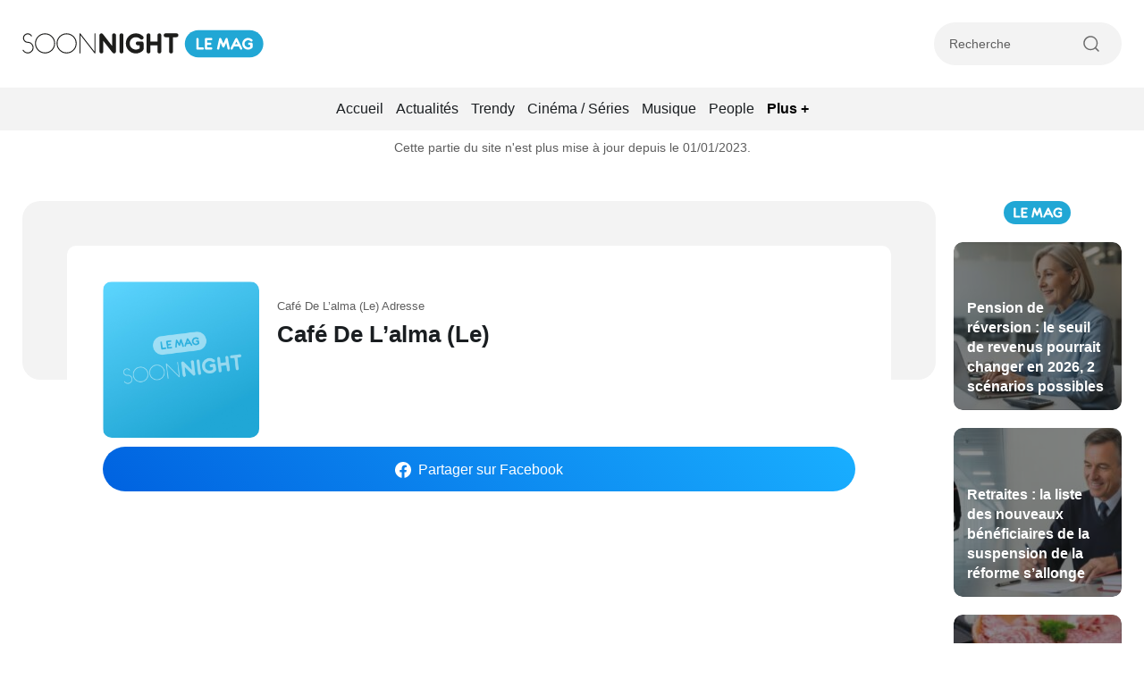

--- FILE ---
content_type: text/html; charset=UTF-8
request_url: https://www.soonnight.com/place/bar/cafe-de-l-alma-le-paris-79/
body_size: 14087
content:
<!DOCTYPE html>
<!--[if lt IE 8 ]><html class="no-js ie ie7" lang="fr-FR"> <![endif]-->
<!--[if IE 8 ]><html class="no-js ie ie8" lang="fr-FR"> <![endif]-->
<!--[if gte IE 9 ]><html class="ie ie9" lang="fr-FR"> <![endif]-->
<!--[if !IE]><!-->
<html lang="fr-FR" class="no-js"> <!--<![endif]-->
   	<head><meta charset="UTF-8"><script>if(navigator.userAgent.match(/MSIE|Internet Explorer/i)||navigator.userAgent.match(/Trident\/7\..*?rv:11/i)){var href=document.location.href;if(!href.match(/[?&]nowprocket/)){if(href.indexOf("?")==-1){if(href.indexOf("#")==-1){document.location.href=href+"?nowprocket=1"}else{document.location.href=href.replace("#","?nowprocket=1#")}}else{if(href.indexOf("#")==-1){document.location.href=href+"&nowprocket=1"}else{document.location.href=href.replace("#","&nowprocket=1#")}}}}</script><script>(()=>{class RocketLazyLoadScripts{constructor(){this.v="2.0.3",this.userEvents=["keydown","keyup","mousedown","mouseup","mousemove","mouseover","mouseenter","mouseout","mouseleave","touchmove","touchstart","touchend","touchcancel","wheel","click","dblclick","input","visibilitychange"],this.attributeEvents=["onblur","onclick","oncontextmenu","ondblclick","onfocus","onmousedown","onmouseenter","onmouseleave","onmousemove","onmouseout","onmouseover","onmouseup","onmousewheel","onscroll","onsubmit"]}async t(){this.i(),this.o(),/iP(ad|hone)/.test(navigator.userAgent)&&this.h(),this.u(),this.l(this),this.m(),this.k(this),this.p(this),this._(),await Promise.all([this.R(),this.L()]),this.lastBreath=Date.now(),this.S(this),this.P(),this.D(),this.O(),this.M(),await this.C(this.delayedScripts.normal),await this.C(this.delayedScripts.defer),await this.C(this.delayedScripts.async),this.F("domReady"),await this.T(),await this.j(),await this.I(),this.F("windowLoad"),await this.A(),window.dispatchEvent(new Event("rocket-allScriptsLoaded")),this.everythingLoaded=!0,this.lastTouchEnd&&await new Promise((t=>setTimeout(t,500-Date.now()+this.lastTouchEnd))),this.H(),this.F("all"),this.U(),this.W()}i(){this.CSPIssue=sessionStorage.getItem("rocketCSPIssue"),document.addEventListener("securitypolicyviolation",(t=>{this.CSPIssue||"script-src-elem"!==t.violatedDirective||"data"!==t.blockedURI||(this.CSPIssue=!0,sessionStorage.setItem("rocketCSPIssue",!0))}),{isRocket:!0})}o(){window.addEventListener("pageshow",(t=>{this.persisted=t.persisted,this.realWindowLoadedFired=!0}),{isRocket:!0}),window.addEventListener("pagehide",(()=>{this.onFirstUserAction=null}),{isRocket:!0})}h(){let t;function e(e){t=e}window.addEventListener("touchstart",e,{isRocket:!0}),window.addEventListener("touchend",(function i(o){Math.abs(o.changedTouches[0].pageX-t.changedTouches[0].pageX)<10&&Math.abs(o.changedTouches[0].pageY-t.changedTouches[0].pageY)<10&&o.timeStamp-t.timeStamp<200&&(o.target.dispatchEvent(new PointerEvent("click",{target:o.target,bubbles:!0,cancelable:!0,detail:1})),event.preventDefault(),window.removeEventListener("touchstart",e,{isRocket:!0}),window.removeEventListener("touchend",i,{isRocket:!0}))}),{isRocket:!0})}q(t){this.userActionTriggered||("mousemove"!==t.type||this.firstMousemoveIgnored?"keyup"===t.type||"mouseover"===t.type||"mouseout"===t.type||(this.userActionTriggered=!0,this.onFirstUserAction&&this.onFirstUserAction()):this.firstMousemoveIgnored=!0),"click"===t.type&&t.preventDefault(),this.savedUserEvents.length>0&&(t.stopPropagation(),t.stopImmediatePropagation()),"touchstart"===this.lastEvent&&"touchend"===t.type&&(this.lastTouchEnd=Date.now()),"click"===t.type&&(this.lastTouchEnd=0),this.lastEvent=t.type,this.savedUserEvents.push(t)}u(){this.savedUserEvents=[],this.userEventHandler=this.q.bind(this),this.userEvents.forEach((t=>window.addEventListener(t,this.userEventHandler,{passive:!1,isRocket:!0})))}U(){this.userEvents.forEach((t=>window.removeEventListener(t,this.userEventHandler,{passive:!1,isRocket:!0}))),this.savedUserEvents.forEach((t=>{t.target.dispatchEvent(new window[t.constructor.name](t.type,t))}))}m(){this.eventsMutationObserver=new MutationObserver((t=>{const e="return false";for(const i of t){if("attributes"===i.type){const t=i.target.getAttribute(i.attributeName);t&&t!==e&&(i.target.setAttribute("data-rocket-"+i.attributeName,t),i.target["rocket"+i.attributeName]=new Function("event",t),i.target.setAttribute(i.attributeName,e))}"childList"===i.type&&i.addedNodes.forEach((t=>{if(t.nodeType===Node.ELEMENT_NODE)for(const i of t.attributes)this.attributeEvents.includes(i.name)&&i.value&&""!==i.value&&(t.setAttribute("data-rocket-"+i.name,i.value),t["rocket"+i.name]=new Function("event",i.value),t.setAttribute(i.name,e))}))}})),this.eventsMutationObserver.observe(document,{subtree:!0,childList:!0,attributeFilter:this.attributeEvents})}H(){this.eventsMutationObserver.disconnect(),this.attributeEvents.forEach((t=>{document.querySelectorAll("[data-rocket-"+t+"]").forEach((e=>{e.setAttribute(t,e.getAttribute("data-rocket-"+t)),e.removeAttribute("data-rocket-"+t)}))}))}k(t){Object.defineProperty(HTMLElement.prototype,"onclick",{get(){return this.rocketonclick||null},set(e){this.rocketonclick=e,this.setAttribute(t.everythingLoaded?"onclick":"data-rocket-onclick","this.rocketonclick(event)")}})}S(t){function e(e,i){let o=e[i];e[i]=null,Object.defineProperty(e,i,{get:()=>o,set(s){t.everythingLoaded?o=s:e["rocket"+i]=o=s}})}e(document,"onreadystatechange"),e(window,"onload"),e(window,"onpageshow");try{Object.defineProperty(document,"readyState",{get:()=>t.rocketReadyState,set(e){t.rocketReadyState=e},configurable:!0}),document.readyState="loading"}catch(t){console.log("WPRocket DJE readyState conflict, bypassing")}}l(t){this.originalAddEventListener=EventTarget.prototype.addEventListener,this.originalRemoveEventListener=EventTarget.prototype.removeEventListener,this.savedEventListeners=[],EventTarget.prototype.addEventListener=function(e,i,o){o&&o.isRocket||!t.B(e,this)&&!t.userEvents.includes(e)||t.B(e,this)&&!t.userActionTriggered||e.startsWith("rocket-")||t.everythingLoaded?t.originalAddEventListener.call(this,e,i,o):t.savedEventListeners.push({target:this,remove:!1,type:e,func:i,options:o})},EventTarget.prototype.removeEventListener=function(e,i,o){o&&o.isRocket||!t.B(e,this)&&!t.userEvents.includes(e)||t.B(e,this)&&!t.userActionTriggered||e.startsWith("rocket-")||t.everythingLoaded?t.originalRemoveEventListener.call(this,e,i,o):t.savedEventListeners.push({target:this,remove:!0,type:e,func:i,options:o})}}F(t){"all"===t&&(EventTarget.prototype.addEventListener=this.originalAddEventListener,EventTarget.prototype.removeEventListener=this.originalRemoveEventListener),this.savedEventListeners=this.savedEventListeners.filter((e=>{let i=e.type,o=e.target||window;return"domReady"===t&&"DOMContentLoaded"!==i&&"readystatechange"!==i||("windowLoad"===t&&"load"!==i&&"readystatechange"!==i&&"pageshow"!==i||(this.B(i,o)&&(i="rocket-"+i),e.remove?o.removeEventListener(i,e.func,e.options):o.addEventListener(i,e.func,e.options),!1))}))}p(t){let e;function i(e){return t.everythingLoaded?e:e.split(" ").map((t=>"load"===t||t.startsWith("load.")?"rocket-jquery-load":t)).join(" ")}function o(o){function s(e){const s=o.fn[e];o.fn[e]=o.fn.init.prototype[e]=function(){return this[0]===window&&t.userActionTriggered&&("string"==typeof arguments[0]||arguments[0]instanceof String?arguments[0]=i(arguments[0]):"object"==typeof arguments[0]&&Object.keys(arguments[0]).forEach((t=>{const e=arguments[0][t];delete arguments[0][t],arguments[0][i(t)]=e}))),s.apply(this,arguments),this}}if(o&&o.fn&&!t.allJQueries.includes(o)){const e={DOMContentLoaded:[],"rocket-DOMContentLoaded":[]};for(const t in e)document.addEventListener(t,(()=>{e[t].forEach((t=>t()))}),{isRocket:!0});o.fn.ready=o.fn.init.prototype.ready=function(i){function s(){parseInt(o.fn.jquery)>2?setTimeout((()=>i.bind(document)(o))):i.bind(document)(o)}return t.realDomReadyFired?!t.userActionTriggered||t.fauxDomReadyFired?s():e["rocket-DOMContentLoaded"].push(s):e.DOMContentLoaded.push(s),o([])},s("on"),s("one"),s("off"),t.allJQueries.push(o)}e=o}t.allJQueries=[],o(window.jQuery),Object.defineProperty(window,"jQuery",{get:()=>e,set(t){o(t)}})}P(){const t=new Map;document.write=document.writeln=function(e){const i=document.currentScript,o=document.createRange(),s=i.parentElement;let n=t.get(i);void 0===n&&(n=i.nextSibling,t.set(i,n));const c=document.createDocumentFragment();o.setStart(c,0),c.appendChild(o.createContextualFragment(e)),s.insertBefore(c,n)}}async R(){return new Promise((t=>{this.userActionTriggered?t():this.onFirstUserAction=t}))}async L(){return new Promise((t=>{document.addEventListener("DOMContentLoaded",(()=>{this.realDomReadyFired=!0,t()}),{isRocket:!0})}))}async I(){return this.realWindowLoadedFired?Promise.resolve():new Promise((t=>{window.addEventListener("load",t,{isRocket:!0})}))}M(){this.pendingScripts=[];this.scriptsMutationObserver=new MutationObserver((t=>{for(const e of t)e.addedNodes.forEach((t=>{"SCRIPT"!==t.tagName||t.noModule||t.isWPRocket||this.pendingScripts.push({script:t,promise:new Promise((e=>{const i=()=>{const i=this.pendingScripts.findIndex((e=>e.script===t));i>=0&&this.pendingScripts.splice(i,1),e()};t.addEventListener("load",i,{isRocket:!0}),t.addEventListener("error",i,{isRocket:!0}),setTimeout(i,1e3)}))})}))})),this.scriptsMutationObserver.observe(document,{childList:!0,subtree:!0})}async j(){await this.J(),this.pendingScripts.length?(await this.pendingScripts[0].promise,await this.j()):this.scriptsMutationObserver.disconnect()}D(){this.delayedScripts={normal:[],async:[],defer:[]},document.querySelectorAll("script[type$=rocketlazyloadscript]").forEach((t=>{t.hasAttribute("data-rocket-src")?t.hasAttribute("async")&&!1!==t.async?this.delayedScripts.async.push(t):t.hasAttribute("defer")&&!1!==t.defer||"module"===t.getAttribute("data-rocket-type")?this.delayedScripts.defer.push(t):this.delayedScripts.normal.push(t):this.delayedScripts.normal.push(t)}))}async _(){await this.L();let t=[];document.querySelectorAll("script[type$=rocketlazyloadscript][data-rocket-src]").forEach((e=>{let i=e.getAttribute("data-rocket-src");if(i&&!i.startsWith("data:")){i.startsWith("//")&&(i=location.protocol+i);try{const o=new URL(i).origin;o!==location.origin&&t.push({src:o,crossOrigin:e.crossOrigin||"module"===e.getAttribute("data-rocket-type")})}catch(t){}}})),t=[...new Map(t.map((t=>[JSON.stringify(t),t]))).values()],this.N(t,"preconnect")}async $(t){if(await this.G(),!0!==t.noModule||!("noModule"in HTMLScriptElement.prototype))return new Promise((e=>{let i;function o(){(i||t).setAttribute("data-rocket-status","executed"),e()}try{if(navigator.userAgent.includes("Firefox/")||""===navigator.vendor||this.CSPIssue)i=document.createElement("script"),[...t.attributes].forEach((t=>{let e=t.nodeName;"type"!==e&&("data-rocket-type"===e&&(e="type"),"data-rocket-src"===e&&(e="src"),i.setAttribute(e,t.nodeValue))})),t.text&&(i.text=t.text),t.nonce&&(i.nonce=t.nonce),i.hasAttribute("src")?(i.addEventListener("load",o,{isRocket:!0}),i.addEventListener("error",(()=>{i.setAttribute("data-rocket-status","failed-network"),e()}),{isRocket:!0}),setTimeout((()=>{i.isConnected||e()}),1)):(i.text=t.text,o()),i.isWPRocket=!0,t.parentNode.replaceChild(i,t);else{const i=t.getAttribute("data-rocket-type"),s=t.getAttribute("data-rocket-src");i?(t.type=i,t.removeAttribute("data-rocket-type")):t.removeAttribute("type"),t.addEventListener("load",o,{isRocket:!0}),t.addEventListener("error",(i=>{this.CSPIssue&&i.target.src.startsWith("data:")?(console.log("WPRocket: CSP fallback activated"),t.removeAttribute("src"),this.$(t).then(e)):(t.setAttribute("data-rocket-status","failed-network"),e())}),{isRocket:!0}),s?(t.fetchPriority="high",t.removeAttribute("data-rocket-src"),t.src=s):t.src="data:text/javascript;base64,"+window.btoa(unescape(encodeURIComponent(t.text)))}}catch(i){t.setAttribute("data-rocket-status","failed-transform"),e()}}));t.setAttribute("data-rocket-status","skipped")}async C(t){const e=t.shift();return e?(e.isConnected&&await this.$(e),this.C(t)):Promise.resolve()}O(){this.N([...this.delayedScripts.normal,...this.delayedScripts.defer,...this.delayedScripts.async],"preload")}N(t,e){this.trash=this.trash||[];let i=!0;var o=document.createDocumentFragment();t.forEach((t=>{const s=t.getAttribute&&t.getAttribute("data-rocket-src")||t.src;if(s&&!s.startsWith("data:")){const n=document.createElement("link");n.href=s,n.rel=e,"preconnect"!==e&&(n.as="script",n.fetchPriority=i?"high":"low"),t.getAttribute&&"module"===t.getAttribute("data-rocket-type")&&(n.crossOrigin=!0),t.crossOrigin&&(n.crossOrigin=t.crossOrigin),t.integrity&&(n.integrity=t.integrity),t.nonce&&(n.nonce=t.nonce),o.appendChild(n),this.trash.push(n),i=!1}})),document.head.appendChild(o)}W(){this.trash.forEach((t=>t.remove()))}async T(){try{document.readyState="interactive"}catch(t){}this.fauxDomReadyFired=!0;try{await this.G(),document.dispatchEvent(new Event("rocket-readystatechange")),await this.G(),document.rocketonreadystatechange&&document.rocketonreadystatechange(),await this.G(),document.dispatchEvent(new Event("rocket-DOMContentLoaded")),await this.G(),window.dispatchEvent(new Event("rocket-DOMContentLoaded"))}catch(t){console.error(t)}}async A(){try{document.readyState="complete"}catch(t){}try{await this.G(),document.dispatchEvent(new Event("rocket-readystatechange")),await this.G(),document.rocketonreadystatechange&&document.rocketonreadystatechange(),await this.G(),window.dispatchEvent(new Event("rocket-load")),await this.G(),window.rocketonload&&window.rocketonload(),await this.G(),this.allJQueries.forEach((t=>t(window).trigger("rocket-jquery-load"))),await this.G();const t=new Event("rocket-pageshow");t.persisted=this.persisted,window.dispatchEvent(t),await this.G(),window.rocketonpageshow&&window.rocketonpageshow({persisted:this.persisted})}catch(t){console.error(t)}}async G(){Date.now()-this.lastBreath>45&&(await this.J(),this.lastBreath=Date.now())}async J(){return document.hidden?new Promise((t=>setTimeout(t))):new Promise((t=>requestAnimationFrame(t)))}B(t,e){return e===document&&"readystatechange"===t||(e===document&&"DOMContentLoaded"===t||(e===window&&"DOMContentLoaded"===t||(e===window&&"load"===t||e===window&&"pageshow"===t)))}static run(){(new RocketLazyLoadScripts).t()}}RocketLazyLoadScripts.run()})();</script>

        

        <link rel="shortcut icon" href="https://www.soonnight.com/wp-content/themes/soonnight/img/favicon/favicon.ico" type="image/x-icon" />
        <link rel="apple-touch-icon" sizes="57x57" href="https://www.soonnight.com/wp-content/themes/soonnight/img/favicon/apple-touch-icon-57x57.png">
        <link rel="apple-touch-icon" sizes="60x60" href="https://www.soonnight.com/wp-content/themes/soonnight/img/favicon/apple-touch-icon-60x60.png">
        <link rel="apple-touch-icon" sizes="72x72" href="https://www.soonnight.com/wp-content/themes/soonnight/img/favicon/apple-touch-icon-72x72.png">
        <link rel="apple-touch-icon" sizes="76x76" href="https://www.soonnight.com/wp-content/themes/soonnight/img/favicon/apple-touch-icon-76x76.png">
        <link rel="apple-touch-icon" sizes="114x114" href="https://www.soonnight.com/wp-content/themes/soonnight/img/favicon/apple-touch-icon-114x114.png">
        <link rel="apple-touch-icon" sizes="120x120" href="https://www.soonnight.com/wp-content/themes/soonnight/img/favicon/apple-touch-icon-120x120.png">
        <link rel="apple-touch-icon" sizes="144x144" href="https://www.soonnight.com/wp-content/themes/soonnight/img/favicon/apple-touch-icon-144x144.png">
        <link rel="apple-touch-icon" sizes="152x152" href="https://www.soonnight.com/wp-content/themes/soonnight/img/favicon/apple-touch-icon-152x152.png">
        <link rel="apple-touch-icon" sizes="180x180" href="https://www.soonnight.com/wp-content/themes/soonnight/img/favicon/apple-touch-icon-180x180.png">
        <link rel="icon" type="image/png" href="https://www.soonnight.com/wp-content/themes/soonnight/img/favicon/favicon-32x32.png" sizes="32x32">
        <link rel="icon" type="image/png" href="https://www.soonnight.com/wp-content/themes/soonnight/img/favicon/favicon-96x96.png" sizes="96x96">
        <link rel="icon" type="image/png" href="https://www.soonnight.com/wp-content/themes/soonnight/img/favicon/android-chrome-192x192.png" sizes="192x192">
        <meta name="msapplication-square70x70logo" content="https://www.soonnight.com/wp-content/themes/soonnight/img/favicon/smalltile.png" />
        <meta name="msapplication-square150x150logo" content="https://www.soonnight.com/wp-content/themes/soonnight/img/favicon/mediumtile.png" />
        <meta name="msapplication-wide310x150logo" content="https://www.soonnight.com/wp-content/themes/soonnight/img/favicon/widetile.png" />
        <meta name="msapplication-square310x310logo" content="https://www.soonnight.com/wp-content/themes/soonnight/img/favicon/largetile.png" />

        <meta name="HandheldFriendly" content="True" />
      	<meta name="MobileOptimized" content="576" />
      	<meta name="viewport" content="width=device-width, initial-scale=1, maximum-scale=5" />
        

        <meta name="image-error" content="https://www.soonnight.com/wp-content/themes/soonnight/img/default-thumbnail.jpg" />

              	<meta name='robots' content='noindex, follow' />
	<style>img:is([sizes="auto" i], [sizes^="auto," i]) { contain-intrinsic-size: 3000px 1500px }</style>
	
	<!-- This site is optimized with the Yoast SEO Premium plugin v26.0 (Yoast SEO v25.9) - https://yoast.com/wordpress/plugins/seo/ -->
	<title>Café De L&#8217;alma - Adresse Téléphone Café De L&#8217;alma Bar</title>
	<meta name="description" content="Consulte l&#039;agenda et télécharge les photos du Café De L&#8217;alma. Accède aux informations du Café De L&#8217;alma (adresse, téléphone, plan ...)." />
	<meta property="og:locale" content="fr_FR" />
	<meta property="og:type" content="article" />
	<meta property="og:title" content="Café De L&#8217;alma - Adresse Téléphone Café De L&#8217;alma Bar" />
	<meta property="og:description" content="Consulte l&#039;agenda et télécharge les photos du Café De L&#8217;alma. Accède aux informations du Café De L&#8217;alma (adresse, téléphone, plan ...)." />
	<meta property="og:url" content="https://www.soonnight.com/place/bar/cafe-de-l-alma-le-paris-79/" />
	<meta property="og:site_name" content="Soonnight - Le Mag" />
	<meta property="article:publisher" content="https://www.facebook.com/SoonNight.France" />
	<meta property="og:image" content="https://www.soonnight.com/wp-content/uploads/2024/06/soonnight-opengraph.jpg" />
	<meta property="og:image:width" content="1200" />
	<meta property="og:image:height" content="675" />
	<meta property="og:image:type" content="image/jpeg" />
	<meta name="twitter:card" content="summary_large_image" />
	<meta name="twitter:site" content="@SoonNightFrance" />
	<script type="application/ld+json" class="yoast-schema-graph">{"@context":"https://schema.org","@graph":[{"@type":"WebPage","@id":"https://www.soonnight.com/place/bar/cafe-de-l-alma-le-paris-79/","url":"https://www.soonnight.com/place/bar/cafe-de-l-alma-le-paris-79/","name":"Café De L&#8217;alma - Adresse Téléphone Café De L&#8217;alma Bar","isPartOf":{"@id":"https://www.soonnight.com/#website"},"datePublished":"2023-04-12T12:57:04+00:00","description":"Consulte l'agenda et télécharge les photos du Café De L&#8217;alma. Accède aux informations du Café De L&#8217;alma (adresse, téléphone, plan ...).","inLanguage":"fr-FR","potentialAction":[{"@type":"ReadAction","target":["https://www.soonnight.com/place/bar/cafe-de-l-alma-le-paris-79/"]}]},{"@type":"WebSite","@id":"https://www.soonnight.com/#website","url":"https://www.soonnight.com/","name":"Soonnight","description":"","publisher":{"@id":"https://www.soonnight.com/#organization"},"alternateName":"Soonnight LeMag","potentialAction":[{"@type":"SearchAction","target":{"@type":"EntryPoint","urlTemplate":"https://www.soonnight.com/?s={search_term_string}"},"query-input":{"@type":"PropertyValueSpecification","valueRequired":true,"valueName":"search_term_string"}}],"inLanguage":"fr-FR"},{"@type":"Organization","@id":"https://www.soonnight.com/#organization","name":"Soonnight","url":"https://www.soonnight.com/","logo":{"@type":"ImageObject","inLanguage":"fr-FR","@id":"https://www.soonnight.com/#/schema/logo/image/","url":"https://www.soonnight.com/wp-content/uploads/2023/02/logo-soonnight.jpg","contentUrl":"https://www.soonnight.com/wp-content/uploads/2023/02/logo-soonnight.jpg","width":299,"height":96,"caption":"Soonnight"},"image":{"@id":"https://www.soonnight.com/#/schema/logo/image/"},"sameAs":["https://www.facebook.com/SoonNight.France","https://x.com/SoonNightFrance"]}]}</script>
	<!-- / Yoast SEO Premium plugin. -->


<link data-minify="1" rel='stylesheet' id='main-css-css' href='https://www.soonnight.com/wp-content/cache/min/1/wp-content/themes/soonnight/dist/style.css?ver=1762790277' type='text/css' media='screen' />
<style id='rocket-lazyload-inline-css' type='text/css'>
.rll-youtube-player{position:relative;padding-bottom:56.23%;height:0;overflow:hidden;max-width:100%;}.rll-youtube-player:focus-within{outline: 2px solid currentColor;outline-offset: 5px;}.rll-youtube-player iframe{position:absolute;top:0;left:0;width:100%;height:100%;z-index:100;background:0 0}.rll-youtube-player img{bottom:0;display:block;left:0;margin:auto;max-width:100%;width:100%;position:absolute;right:0;top:0;border:none;height:auto;-webkit-transition:.4s all;-moz-transition:.4s all;transition:.4s all}.rll-youtube-player img:hover{-webkit-filter:brightness(75%)}.rll-youtube-player .play{height:100%;width:100%;left:0;top:0;position:absolute;background:url(https://www.soonnight.com/wp-content/plugins/wp-rocket/assets/img/youtube.png) no-repeat center;background-color: transparent !important;cursor:pointer;border:none;}
</style>
<script type="rocketlazyloadscript" data-rocket-type="text/javascript" data-rocket-src="https://www.soonnight.com/wp-includes/js/jquery/jquery.min.js?ver=3.7.1" id="jquery-core-js" data-rocket-defer defer></script>
<script type="text/javascript" id="ajax_scripts-js-extra">
/* <![CDATA[ */
var ajax_loadmore_params = {"ajaxurl":"https:\/\/www.soonnight.com\/wp-admin\/admin-ajax.php","posts":"{\"page\":0,\"post_type\":\"place\",\"place\":\"cafe-de-l-alma-le-paris-79\",\"name\":\"cafe-de-l-alma-le-paris-79\",\"error\":\"\",\"m\":\"\",\"p\":0,\"post_parent\":\"\",\"subpost\":\"\",\"subpost_id\":\"\",\"attachment\":\"\",\"attachment_id\":0,\"pagename\":\"\",\"page_id\":0,\"second\":\"\",\"minute\":\"\",\"hour\":\"\",\"day\":0,\"monthnum\":0,\"year\":0,\"w\":0,\"category_name\":\"\",\"tag\":\"\",\"cat\":\"\",\"tag_id\":\"\",\"author\":\"\",\"author_name\":\"\",\"feed\":\"\",\"tb\":\"\",\"paged\":0,\"meta_key\":\"\",\"meta_value\":\"\",\"preview\":\"\",\"s\":\"\",\"sentence\":\"\",\"title\":\"\",\"fields\":\"all\",\"menu_order\":\"\",\"embed\":\"\",\"category__in\":[],\"category__not_in\":[],\"category__and\":[],\"post__in\":[],\"post__not_in\":[],\"post_name__in\":[],\"tag__in\":[],\"tag__not_in\":[],\"tag__and\":[],\"tag_slug__in\":[],\"tag_slug__and\":[],\"post_parent__in\":[],\"post_parent__not_in\":[],\"author__in\":[],\"author__not_in\":[],\"search_columns\":[],\"ignore_sticky_posts\":false,\"suppress_filters\":false,\"cache_results\":true,\"update_post_term_cache\":true,\"update_menu_item_cache\":false,\"lazy_load_term_meta\":true,\"update_post_meta_cache\":true,\"posts_per_page\":12,\"nopaging\":false,\"comments_per_page\":\"50\",\"no_found_rows\":false,\"order\":\"DESC\"}","current_page":"1","max_page":"0"};
/* ]]> */
</script>
<script type="rocketlazyloadscript" data-minify="1" data-rocket-type="text/javascript" data-rocket-src="https://www.soonnight.com/wp-content/cache/min/1/wp-content/themes/soonnight/js/myloadmore.js?ver=1762790277" id="ajax_scripts-js" data-rocket-defer defer></script>
<link rel="https://api.w.org/" href="https://www.soonnight.com/wp-json/" /><link rel="alternate" title="JSON" type="application/json" href="https://www.soonnight.com/wp-json/wp/v2/place/200079" /><link rel="EditURI" type="application/rsd+xml" title="RSD" href="https://www.soonnight.com/xmlrpc.php?rsd" />

<link rel='shortlink' href='https://www.soonnight.com/?p=200079' />
<link rel="alternate" title="oEmbed (JSON)" type="application/json+oembed" href="https://www.soonnight.com/wp-json/oembed/1.0/embed?url=https%3A%2F%2Fwww.soonnight.com%2Fplace%2Fbar%2Fcafe-de-l-alma-le-paris-79%2F" />
<link rel="alternate" title="oEmbed (XML)" type="text/xml+oembed" href="https://www.soonnight.com/wp-json/oembed/1.0/embed?url=https%3A%2F%2Fwww.soonnight.com%2Fplace%2Fbar%2Fcafe-de-l-alma-le-paris-79%2F&#038;format=xml" />



		
		
		<!-- Google Tag Manager -->
		<script type="rocketlazyloadscript">(function(w,d,s,l,i){w[l]=w[l]||[];w[l].push({'gtm.start':
		new Date().getTime(),event:'gtm.js'});var f=d.getElementsByTagName(s)[0],
		j=d.createElement(s),dl=l!='dataLayer'?'&l='+l:'';j.async=true;j.src=
		'https://www.googletagmanager.com/gtm.js?id='+i+dl;f.parentNode.insertBefore(j,f);
		})(window,document,'script','dataLayer','GTM-PGB99SF5');</script>
		<!-- End Google Tag Manager -->
	

        
	        <script type="rocketlazyloadscript" data-minify="1" data-rocket-type="text/javascript" data-rocket-src="https://www.soonnight.com/wp-content/cache/min/1/sdk/1.1/wonderpush-loader.min.js?ver=1762790277" async></script>
<script type="rocketlazyloadscript" data-rocket-type="text/javascript">
  window.WonderPush = window.WonderPush || [];
  window.WonderPush.push(['init', {"customDomain":"https:\/\/www.soonnight.com\/wp-content\/plugins\/mailin\/","serviceWorkerUrl":"wonderpush-worker-loader.min.js?webKey=bedae392411eb0ace204f00c3cb10cd0d4ccd9cd5bf47a8420fc30023cdddc2a","frameUrl":"wonderpush.min.html","webKey":"bedae392411eb0ace204f00c3cb10cd0d4ccd9cd5bf47a8420fc30023cdddc2a"}]);
</script><style type="text/css">.broken_link, a.broken_link {
	text-decoration: line-through;
}</style><noscript><style id="rocket-lazyload-nojs-css">.rll-youtube-player, [data-lazy-src]{display:none !important;}</style></noscript>
		        <link rel="alternate" href="https://www.soonnight.com/place/bar/cafe-de-l-alma-le-paris-79/" hreflang="x-default"/>
		<link rel="alternate" href="https://www.soonnight.com/place/bar/cafe-de-l-alma-le-paris-79/" hreflang="fr"/>
		<!-- /* <script type="rocketlazyloadscript" data-rocket-type="text/javascript" data-rocket-src="https://tags2.smilewanted.com/formats/infeed/soonnight-cmj.com"></script> */ ?> -->

		<!-- Outpush -->
        <script type="rocketlazyloadscript">window.pushMST_config={"vapidPK":"BFfGj5DRsWQWs7AyC4zHk-BfuTi43SlgKxqcaVnMyIBXefEwoArHUFXr9xX_PZ3aavUrAIjbydy3g4HlKOaVyEc","enableOverlay":true,"swPath":"/sw.js","i18n":{}};
            var pushmasterTag = document.createElement('script');
            pushmasterTag.src = "https://cdn.pushmaster-cdn.xyz/scripts/publishers/669f81ae3b48e200088f69c3/SDK.js";
            pushmasterTag.setAttribute('defer','');

            var firstScriptTag = document.getElementsByTagName('script')[0];
            firstScriptTag.parentNode.insertBefore(pushmasterTag, firstScriptTag);
        </script>
        <!-- End Outpush -->



   	<meta name="generator" content="WP Rocket 3.18.3" data-wpr-features="wpr_delay_js wpr_defer_js wpr_minify_js wpr_lazyload_images wpr_lazyload_iframes wpr_image_dimensions wpr_minify_css wpr_desktop" /></head>
   	
   	<body class="wp-singular place-template-default single single-place postid-200079 wp-theme-soonnight">

		<!-- Google Tag Manager (noscript) -->
		<noscript><iframe src="https://www.googletagmanager.com/ns.html?id=GTM-PGB99SF5"
		height="0" width="0" style="display:none;visibility:hidden"></iframe></noscript>
		<!-- End Google Tag Manager (noscript) -->

	    <header data-rocket-location-hash="bb9fad5387c74dc170bc41f9082faae0" id="#header">
            <div data-rocket-location-hash="6005da2017e5fd3302f88d75d9af55c2" class="container">
                <div class="navbar">
	                
                    <a class="header-brand" href="https://www.soonnight.com/" title="Accueil Soonnight">
                        <img src="data:image/svg+xml,%3Csvg%20xmlns='http://www.w3.org/2000/svg'%20viewBox='0%200%20270%2032'%3E%3C/svg%3E" width="270" height="32" class="desktop" alt="Soonnight Le Mag" data-lazy-src="https://www.soonnight.com/wp-content/themes/soonnight/img/logo-soonnight-le-mag-desktop.svg"><noscript><img src="https://www.soonnight.com/wp-content/themes/soonnight/img/logo-soonnight-le-mag-desktop.svg" width="270" height="32" class="desktop" alt="Soonnight Le Mag"></noscript>
                        <img src="data:image/svg+xml,%3Csvg%20xmlns='http://www.w3.org/2000/svg'%20viewBox='0%200%20142%2032'%3E%3C/svg%3E" width="142" height="32" class="tablet" alt="Soonnight Le Mag" data-lazy-src="https://www.soonnight.com/wp-content/themes/soonnight/img/logo-soonnight-le-mag-tablet.svg"><noscript><img src="https://www.soonnight.com/wp-content/themes/soonnight/img/logo-soonnight-le-mag-tablet.svg" width="142" height="32" class="tablet" alt="Soonnight Le Mag"></noscript>
                        <img src="data:image/svg+xml,%3Csvg%20xmlns='http://www.w3.org/2000/svg'%20viewBox='0%200%2048%2050'%3E%3C/svg%3E" width="48" height="50" class="mobile" alt="Soonnight Le Mag" data-lazy-src="https://www.soonnight.com/wp-content/themes/soonnight/img/logo-soonnight-le-mag-mobile.svg"><noscript><img src="https://www.soonnight.com/wp-content/themes/soonnight/img/logo-soonnight-le-mag-mobile.svg" width="48" height="50" class="mobile" alt="Soonnight Le Mag"></noscript>
                    </a>

                    <div class="header-right">
                        <div class="header-search-w">
	                        <form name="search" action="https://www.soonnight.com" class="search" method="get" role="search" id="searchForm">
    <input class="search-input" id="searchFormValue" type="text" name="s" autocomplete="off" placeholder="Recherche" value="" required minlength="5" >
    <input type="submit" class="search-submit" id="searchFormSubmit" value="OK">
    <svg version="1.1" class="icon-search" x="0px" y="0px"
         viewBox="0 0 30 30" style="fill:#6C6C6C;width: 24px; height: 24px;" xml:space="preserve">
        <path class="st0" d="M25.7,24.4l-4-4c1.5-1.8,2.3-4.1,2.3-6.4c0-5.5-4.5-10-10-10c-5.5,0-10,4.5-10,10c0,5.5,4.5,10,10,10
            c2.3,0,4.6-0.8,6.4-2.3l4,4c0.2,0.2,0.4,0.3,0.6,0.3s0.5-0.1,0.6-0.3c0.2-0.2,0.3-0.4,0.3-0.6C25.9,24.8,25.9,24.6,25.7,24.4z
            M22.3,14.1c0,4.5-3.7,8.2-8.2,8.2c-4.5,0-8.2-3.7-8.2-8.2c0-4.5,3.7-8.2,8.2-8.2C18.6,5.8,22.3,9.5,22.3,14.1z"/>
    </svg>
</form>                        </div>
                    </div>
                </div>
            </div>

	    </header>

        <div class="nav-mag">
            <div data-rocket-location-hash="e6eb6fcccd8ab4e0754c54f80a5d14c0" class="container">
                <ul id="nav-mag"><li id="menu-item-198" class="menu-item menu-item-type-post_type menu-item-object-page menu-item-home menu-item-198"><a href="https://www.soonnight.com/">Accueil</a></li>
<li id="menu-item-21089164" class="menu-item menu-item-type-taxonomy menu-item-object-category menu-item-21089164"><a href="https://www.soonnight.com/category/actualites/">Actualités</a></li>
<li id="menu-item-21089195" class="menu-item menu-item-type-taxonomy menu-item-object-category menu-item-21089195"><a href="https://www.soonnight.com/category/trendy/">Trendy</a></li>
<li id="menu-item-21089166" class="menu-item menu-item-type-taxonomy menu-item-object-category menu-item-21089166"><a href="https://www.soonnight.com/category/cinema-series/">Cinéma / Séries</a></li>
<li id="menu-item-21089196" class="menu-item menu-item-type-taxonomy menu-item-object-category menu-item-21089196"><a href="https://www.soonnight.com/category/musique/">Musique</a></li>
<li id="menu-item-21089197" class="menu-item menu-item-type-taxonomy menu-item-object-category menu-item-21089197"><a href="https://www.soonnight.com/category/people/">People</a></li>
</ul>                <div class="nav-mag-plus">
                    <span class="nav-mag-plus-title">Plus +</span>
                    <div class="nav-mag-secondary">
		                <ul id="nav-mag-secondary"><li id="menu-item-21090275" class="menu-item menu-item-type-taxonomy menu-item-object-category menu-item-21090275"><a href="https://www.soonnight.com/category/interviews/">Interviews</a></li>
<li id="menu-item-21090276" class="menu-item menu-item-type-taxonomy menu-item-object-category menu-item-21090276"><a href="https://www.soonnight.com/category/clubbing/">Clubbing</a></li>
<li id="menu-item-21089201" class="menu-item menu-item-type-taxonomy menu-item-object-category menu-item-21089201"><a href="https://www.soonnight.com/category/lifestyle/">Lifestyle</a></li>
<li id="menu-item-21089202" class="menu-item menu-item-type-taxonomy menu-item-object-category menu-item-21089202"><a href="https://www.soonnight.com/category/nouvel-an/">Nouvel an</a></li>
<li id="menu-item-21089200" class="menu-item menu-item-type-taxonomy menu-item-object-category menu-item-21089200"><a href="https://www.soonnight.com/category/halloween/">Halloween</a></li>
<li id="menu-item-21089199" class="menu-item menu-item-type-taxonomy menu-item-object-category menu-item-21089199"><a href="https://www.soonnight.com/category/biographies/">Biographies</a></li>
<li id="menu-item-21089173" class="menu-item menu-item-type-taxonomy menu-item-object-category menu-item-21089173"><a href="https://www.soonnight.com/category/on-a-teste/">On a testé</a></li>
<li id="menu-item-21090339" class="menu-item menu-item-type-post_type menu-item-object-page menu-item-21090339"><a href="https://www.soonnight.com/contact/">Contact</a></li>
</ul>                    </div>
                </div>
            </div>
        </div>
<div data-rocket-location-hash="12e71263eba785dc5ffb7d3b3070905d" class="no-update">Cette partie du site n'est plus mise à jour depuis le 01/01/2023.</div>


        <section data-rocket-location-hash="75202dec0fcc2df72399263306a2e2e7">
        <div data-rocket-location-hash="e4c40068642c51dfc429892b89bfdb52" class="container post-article" itemscope itemtype="https://schema.org/Place">
            <div data-rocket-location-hash="ca722c0fa35488ed8b185d1aa84c8a90" class="row">
                <div class="col-md-12 col-lg-9 col-10">

                    <div class="place-w">
                        <div class="place-content">
                            <div class="place-top">
                                <div class="place-thumbnail">
                                                                                <img width="580" height="580" src="data:image/svg+xml,%3Csvg%20xmlns='http://www.w3.org/2000/svg'%20viewBox='0%200%20580%20580'%3E%3C/svg%3E" alt="Café De L&#8217;alma (Le)" data-lazy-src="https://www.soonnight.com/wp-content/themes/soonnight/img/default-thumbnail.jpg"><noscript><img width="580" height="580" src="https://www.soonnight.com/wp-content/themes/soonnight/img/default-thumbnail.jpg" alt="Café De L&#8217;alma (Le)"></noscript>
                                                                        </div>
                                <div class="place-right">
                                    
                                    <div class="place-subtitle">Café De L&#8217;alma (Le) Adresse</div>
                                    <h1>Café De L&#8217;alma (Le)</h1>
                                    
	                                                                </div>
                            </div>

	                        
                            <a href="https://www.facebook.com/sharer/sharer.php?u=https%3A%2F%2Fwww.soonnight.com%2Fplace%2Fbar%2Fcafe-de-l-alma-le-paris-79%2F" title="Partager sur Facebook" target="_blank" class="cta cta-facebook">
                                <svg version="1.1" x="0px" y="0px" viewBox="0 0 16 16" style="fill:#FFFFFF;width: 18px; height: 18px;">
                                    <path class="st0" d="M0,8c0,4,2.9,7.2,6.7,7.9l0-5.7h-2V8h2V6.3c0-2,1.3-3.1,3.1-3.1c0.6,0,1.2,0.1,1.8,0.2v2h-1
                                    c-1,0-1.2,0.5-1.2,1.1V8h2.1l-0.4,2.2H9.3l0,5.7C13.1,15.3,16,12,16,8c0-4.4-3.6-8-8-8S0,3.6,0,8z"/>
                                </svg>
                                <span>Partager sur Facebook</span>
                            </a>

                            <div class="content">
	                                                        </div>

	                                                                                                        </div>
                    </div>

                </div>

                <div class="col-md-12 col-lg-3 col-2">
                    <div class="post-sidebar">
                        
                                                    <div class="sidebar-bloc widget_block">
                                <div class="title-lemag">
                                    <img src="data:image/svg+xml,%3Csvg%20xmlns='http://www.w3.org/2000/svg'%20viewBox='0%200%2055%2013'%3E%3C/svg%3E" width="55" height="13" alt="Logo Soonnight Le Mag" data-lazy-src="https://www.soonnight.com/wp-content/themes/soonnight/img/logo-le-mag.svg" /><noscript><img src="https://www.soonnight.com/wp-content/themes/soonnight/img/logo-le-mag.svg" width="55" height="13" alt="Logo Soonnight Le Mag" /></noscript>
                                </div>
                                                                    <a href="https://www.soonnight.com/actualites/pension-de-reversion-le-seuil-de-revenus-pourrait-changer-en-2026-2-scenarios-possibles/" title="Pension de réversion : le seuil de revenus pourrait changer en 2026, 2 scénarios possibles" class="article-card">
                                        <div class="card-thumbnail">
                                            <img width="188" height="188" src="data:image/svg+xml,%3Csvg%20xmlns='http://www.w3.org/2000/svg'%20viewBox='0%200%20188%20188'%3E%3C/svg%3E" class="attachment-sidebar size-sidebar wp-post-image" alt="Lepointdujour.fr - Pension de réversion : le seuil de revenus pourrait changer en 2026, 2 scénarios possibles" decoding="async" data-lazy-srcset="https://www.soonnight.com/wp-content/uploads/2025/11/21116336-image-188x188.jpg 188w, https://www.soonnight.com/wp-content/uploads/2025/11/21116336-image-580x580.jpg 580w, https://www.soonnight.com/wp-content/uploads/2025/11/21116336-image-605x605.jpg 605w, https://www.soonnight.com/wp-content/uploads/2025/11/21116336-image-293x293.jpg 293w, https://www.soonnight.com/wp-content/uploads/2025/11/21116336-image-372x372.jpg 372w" data-lazy-sizes="(max-width: 188px) 100vw, 188px" data-lazy-src="https://www.soonnight.com/wp-content/uploads/2025/11/21116336-image-188x188.jpg" /><noscript><img width="188" height="188" src="https://www.soonnight.com/wp-content/uploads/2025/11/21116336-image-188x188.jpg" class="attachment-sidebar size-sidebar wp-post-image" alt="Lepointdujour.fr - Pension de réversion : le seuil de revenus pourrait changer en 2026, 2 scénarios possibles" decoding="async" srcset="https://www.soonnight.com/wp-content/uploads/2025/11/21116336-image-188x188.jpg 188w, https://www.soonnight.com/wp-content/uploads/2025/11/21116336-image-580x580.jpg 580w, https://www.soonnight.com/wp-content/uploads/2025/11/21116336-image-605x605.jpg 605w, https://www.soonnight.com/wp-content/uploads/2025/11/21116336-image-293x293.jpg 293w, https://www.soonnight.com/wp-content/uploads/2025/11/21116336-image-372x372.jpg 372w" sizes="(max-width: 188px) 100vw, 188px" /></noscript>                                        </div>
                                        <div class="card-title transparent">
                                            <h2>Pension de réversion : le seuil de revenus pourrait changer en 2026, 2 scénarios possibles</h2>
                                        </div>
                                    </a>
                                                                        <a href="https://www.soonnight.com/actualites/retraites-la-liste-des-nouveaux-beneficiaires-de-la-suspension-de-la-reforme-sallonge/" title="Retraites : la liste des nouveaux bénéficiaires de la suspension de la réforme s’allonge" class="article-card">
                                        <div class="card-thumbnail">
                                            <img width="188" height="188" src="data:image/svg+xml,%3Csvg%20xmlns='http://www.w3.org/2000/svg'%20viewBox='0%200%20188%20188'%3E%3C/svg%3E" class="attachment-sidebar size-sidebar wp-post-image" alt="Lepointdujour.fr - Retraites : la liste des nouveaux bénéficiaires de la suspension de la réforme s’allonge" decoding="async" data-lazy-srcset="https://www.soonnight.com/wp-content/uploads/2025/11/21116375-image-188x188.jpg 188w, https://www.soonnight.com/wp-content/uploads/2025/11/21116375-image-580x580.jpg 580w, https://www.soonnight.com/wp-content/uploads/2025/11/21116375-image-605x605.jpg 605w, https://www.soonnight.com/wp-content/uploads/2025/11/21116375-image-293x293.jpg 293w, https://www.soonnight.com/wp-content/uploads/2025/11/21116375-image-372x372.jpg 372w" data-lazy-sizes="(max-width: 188px) 100vw, 188px" data-lazy-src="https://www.soonnight.com/wp-content/uploads/2025/11/21116375-image-188x188.jpg" /><noscript><img width="188" height="188" src="https://www.soonnight.com/wp-content/uploads/2025/11/21116375-image-188x188.jpg" class="attachment-sidebar size-sidebar wp-post-image" alt="Lepointdujour.fr - Retraites : la liste des nouveaux bénéficiaires de la suspension de la réforme s’allonge" decoding="async" srcset="https://www.soonnight.com/wp-content/uploads/2025/11/21116375-image-188x188.jpg 188w, https://www.soonnight.com/wp-content/uploads/2025/11/21116375-image-580x580.jpg 580w, https://www.soonnight.com/wp-content/uploads/2025/11/21116375-image-605x605.jpg 605w, https://www.soonnight.com/wp-content/uploads/2025/11/21116375-image-293x293.jpg 293w, https://www.soonnight.com/wp-content/uploads/2025/11/21116375-image-372x372.jpg 372w" sizes="(max-width: 188px) 100vw, 188px" /></noscript>                                        </div>
                                        <div class="card-title transparent">
                                            <h2>Retraites : la liste des nouveaux bénéficiaires de la suspension de la réforme s’allonge</h2>
                                        </div>
                                    </a>
                                                                        <a href="https://www.soonnight.com/actualites/raclette-un-fromager-revele-3-cles-pour-seduire-les-puristes-croute-odorante-lait-cru-caractere/" title="Raclette: un fromager révèle 3 clés pour séduire les puristes, croûte odorante, lait cru, caractère" class="article-card">
                                        <div class="card-thumbnail">
                                            <img width="188" height="188" src="data:image/svg+xml,%3Csvg%20xmlns='http://www.w3.org/2000/svg'%20viewBox='0%200%20188%20188'%3E%3C/svg%3E" class="attachment-sidebar size-sidebar wp-post-image" alt="Raclette: un fromager révèle 3 clés pour séduire les puristes, croûte odorante, lait cru, caractère" decoding="async" data-lazy-srcset="https://www.soonnight.com/wp-content/uploads/2025/11/Raclette-un-fromager-revele-3-cles-pour-seduire-les-puristes-croute-odorante-lait-cru-caractere-188x188.jpg 188w, https://www.soonnight.com/wp-content/uploads/2025/11/Raclette-un-fromager-revele-3-cles-pour-seduire-les-puristes-croute-odorante-lait-cru-caractere-580x580.jpg 580w, https://www.soonnight.com/wp-content/uploads/2025/11/Raclette-un-fromager-revele-3-cles-pour-seduire-les-puristes-croute-odorante-lait-cru-caractere-605x605.jpg 605w, https://www.soonnight.com/wp-content/uploads/2025/11/Raclette-un-fromager-revele-3-cles-pour-seduire-les-puristes-croute-odorante-lait-cru-caractere-293x293.jpg 293w, https://www.soonnight.com/wp-content/uploads/2025/11/Raclette-un-fromager-revele-3-cles-pour-seduire-les-puristes-croute-odorante-lait-cru-caractere-372x372.jpg 372w" data-lazy-sizes="(max-width: 188px) 100vw, 188px" data-lazy-src="https://www.soonnight.com/wp-content/uploads/2025/11/Raclette-un-fromager-revele-3-cles-pour-seduire-les-puristes-croute-odorante-lait-cru-caractere-188x188.jpg" /><noscript><img width="188" height="188" src="https://www.soonnight.com/wp-content/uploads/2025/11/Raclette-un-fromager-revele-3-cles-pour-seduire-les-puristes-croute-odorante-lait-cru-caractere-188x188.jpg" class="attachment-sidebar size-sidebar wp-post-image" alt="Raclette: un fromager révèle 3 clés pour séduire les puristes, croûte odorante, lait cru, caractère" decoding="async" srcset="https://www.soonnight.com/wp-content/uploads/2025/11/Raclette-un-fromager-revele-3-cles-pour-seduire-les-puristes-croute-odorante-lait-cru-caractere-188x188.jpg 188w, https://www.soonnight.com/wp-content/uploads/2025/11/Raclette-un-fromager-revele-3-cles-pour-seduire-les-puristes-croute-odorante-lait-cru-caractere-580x580.jpg 580w, https://www.soonnight.com/wp-content/uploads/2025/11/Raclette-un-fromager-revele-3-cles-pour-seduire-les-puristes-croute-odorante-lait-cru-caractere-605x605.jpg 605w, https://www.soonnight.com/wp-content/uploads/2025/11/Raclette-un-fromager-revele-3-cles-pour-seduire-les-puristes-croute-odorante-lait-cru-caractere-293x293.jpg 293w, https://www.soonnight.com/wp-content/uploads/2025/11/Raclette-un-fromager-revele-3-cles-pour-seduire-les-puristes-croute-odorante-lait-cru-caractere-372x372.jpg 372w" sizes="(max-width: 188px) 100vw, 188px" /></noscript>                                        </div>
                                        <div class="card-title transparent">
                                            <h2>Raclette: un fromager révèle 3 clés pour séduire les puristes, croûte odorante, lait cru, caractère</h2>
                                        </div>
                                    </a>
                                                                        <a href="https://www.soonnight.com/actualites/lorsquon-ou-lorsque-lon-la-regle-de-grammaire-a-memoriser-pour-ecrire-juste/" title="Lorsqu’on ou lorsque l’on: la règle de grammaire à mémoriser pour écrire juste" class="article-card">
                                        <div class="card-thumbnail">
                                            <img width="188" height="188" src="data:image/svg+xml,%3Csvg%20xmlns='http://www.w3.org/2000/svg'%20viewBox='0%200%20188%20188'%3E%3C/svg%3E" class="attachment-sidebar size-sidebar wp-post-image" alt="Lorsqu’on ou lorsque l’on: la règle de grammaire à mémoriser pour écrire juste" decoding="async" data-lazy-srcset="https://www.soonnight.com/wp-content/uploads/2025/11/Lorsquon-ou-lorsque-lon-la-regle-de-grammaire-a-memoriser-pour-ecrire-juste-188x188.jpg 188w, https://www.soonnight.com/wp-content/uploads/2025/11/Lorsquon-ou-lorsque-lon-la-regle-de-grammaire-a-memoriser-pour-ecrire-juste-580x580.jpg 580w, https://www.soonnight.com/wp-content/uploads/2025/11/Lorsquon-ou-lorsque-lon-la-regle-de-grammaire-a-memoriser-pour-ecrire-juste-605x605.jpg 605w, https://www.soonnight.com/wp-content/uploads/2025/11/Lorsquon-ou-lorsque-lon-la-regle-de-grammaire-a-memoriser-pour-ecrire-juste-293x293.jpg 293w, https://www.soonnight.com/wp-content/uploads/2025/11/Lorsquon-ou-lorsque-lon-la-regle-de-grammaire-a-memoriser-pour-ecrire-juste-372x372.jpg 372w" data-lazy-sizes="(max-width: 188px) 100vw, 188px" data-lazy-src="https://www.soonnight.com/wp-content/uploads/2025/11/Lorsquon-ou-lorsque-lon-la-regle-de-grammaire-a-memoriser-pour-ecrire-juste-188x188.jpg" /><noscript><img width="188" height="188" src="https://www.soonnight.com/wp-content/uploads/2025/11/Lorsquon-ou-lorsque-lon-la-regle-de-grammaire-a-memoriser-pour-ecrire-juste-188x188.jpg" class="attachment-sidebar size-sidebar wp-post-image" alt="Lorsqu’on ou lorsque l’on: la règle de grammaire à mémoriser pour écrire juste" decoding="async" srcset="https://www.soonnight.com/wp-content/uploads/2025/11/Lorsquon-ou-lorsque-lon-la-regle-de-grammaire-a-memoriser-pour-ecrire-juste-188x188.jpg 188w, https://www.soonnight.com/wp-content/uploads/2025/11/Lorsquon-ou-lorsque-lon-la-regle-de-grammaire-a-memoriser-pour-ecrire-juste-580x580.jpg 580w, https://www.soonnight.com/wp-content/uploads/2025/11/Lorsquon-ou-lorsque-lon-la-regle-de-grammaire-a-memoriser-pour-ecrire-juste-605x605.jpg 605w, https://www.soonnight.com/wp-content/uploads/2025/11/Lorsquon-ou-lorsque-lon-la-regle-de-grammaire-a-memoriser-pour-ecrire-juste-293x293.jpg 293w, https://www.soonnight.com/wp-content/uploads/2025/11/Lorsquon-ou-lorsque-lon-la-regle-de-grammaire-a-memoriser-pour-ecrire-juste-372x372.jpg 372w" sizes="(max-width: 188px) 100vw, 188px" /></noscript>                                        </div>
                                        <div class="card-title transparent">
                                            <h2>Lorsqu’on ou lorsque l’on: la règle de grammaire à mémoriser pour écrire juste</h2>
                                        </div>
                                    </a>
                                                                </div>
                                            </div>
                </div>
            </div>
	                </div>
    </section>

	        <section data-rocket-location-hash="ddad72cd95eb049ac09b35929f0bb269" class="section-category section-category-gray">
            <div data-rocket-location-hash="ad0d0d9caad992a98cde7a0ed92e0e39" class="container">
                <div data-rocket-location-hash="101c550418fcae4e29d05773bbacb152" class="row">
                    <div class="col-12">
                        <div class="title-w">
                            <div class="title-lemag">
                                <img src="data:image/svg+xml,%3Csvg%20xmlns='http://www.w3.org/2000/svg'%20viewBox='0%200%2055%2013'%3E%3C/svg%3E" width="55" height="13" alt="Logo Soonnight Le Mag" data-lazy-src="https://www.soonnight.com/wp-content/themes/soonnight/img/logo-le-mag.svg" /><noscript><img src="https://www.soonnight.com/wp-content/themes/soonnight/img/logo-le-mag.svg" width="55" height="13" alt="Logo Soonnight Le Mag" /></noscript>
                            </div>
                            <h3>Les catégories</h3>
                        </div>
                    </div>
                </div>
                <div data-rocket-location-hash="a16031ece8200cbfb3c787ed565be6f2" class="row">
					                        <div class="col-md-6 col-lg-4 col-xl-3 col-2">
                                                        <a data-bg="https://www.soonnight.com/wp-content/uploads/2023/02/soonnight-actualites-188x145.jpg" href="https://www.soonnight.com/category/actualites/" class="category-card rocket-lazyload" style="">
                                <div class="category-card-cover"></div>
                                <div class="category-card-content">
                                    <div class="category-card-title">Actualités</div>
                                    <svg version="1.1" x="0px" y="0px" viewBox="0 0 25 24" style="fill:#FFFFFF;width: 32px;">
                                        <g><path class="st0" d="M13,14.8c-0.2,0-0.4-0.1-0.5-0.2l-4-4c-0.3-0.3-0.3-0.8,0-1.1s0.8-0.3,1.1,0l3.5,3.5l3.5-3.5 c0.3-0.3,0.8-0.3,1.1,0s0.3,0.8,0,1.1l-4,4C13.4,14.7,13.2,14.8,13,14.8z"/></g>
                                    </svg>
                                </div>
                            </a>
                        </div>
					                        <div class="col-md-6 col-lg-4 col-xl-3 col-2">
                                                        <a data-bg="https://www.soonnight.com/wp-content/uploads/2023/02/soonnight-trendy-188x145.jpg" href="https://www.soonnight.com/category/trendy/" class="category-card rocket-lazyload" style="">
                                <div class="category-card-cover"></div>
                                <div class="category-card-content">
                                    <div class="category-card-title">Trendy</div>
                                    <svg version="1.1" x="0px" y="0px" viewBox="0 0 25 24" style="fill:#FFFFFF;width: 32px;">
                                        <g><path class="st0" d="M13,14.8c-0.2,0-0.4-0.1-0.5-0.2l-4-4c-0.3-0.3-0.3-0.8,0-1.1s0.8-0.3,1.1,0l3.5,3.5l3.5-3.5 c0.3-0.3,0.8-0.3,1.1,0s0.3,0.8,0,1.1l-4,4C13.4,14.7,13.2,14.8,13,14.8z"/></g>
                                    </svg>
                                </div>
                            </a>
                        </div>
					                        <div class="col-md-6 col-lg-4 col-xl-3 col-2">
                                                        <a data-bg="https://www.soonnight.com/wp-content/uploads/2023/02/soonnight-cinema-serie-188x145.jpg" href="https://www.soonnight.com/category/cinema-series/" class="category-card rocket-lazyload" style="">
                                <div class="category-card-cover"></div>
                                <div class="category-card-content">
                                    <div class="category-card-title">Cinéma / Séries</div>
                                    <svg version="1.1" x="0px" y="0px" viewBox="0 0 25 24" style="fill:#FFFFFF;width: 32px;">
                                        <g><path class="st0" d="M13,14.8c-0.2,0-0.4-0.1-0.5-0.2l-4-4c-0.3-0.3-0.3-0.8,0-1.1s0.8-0.3,1.1,0l3.5,3.5l3.5-3.5 c0.3-0.3,0.8-0.3,1.1,0s0.3,0.8,0,1.1l-4,4C13.4,14.7,13.2,14.8,13,14.8z"/></g>
                                    </svg>
                                </div>
                            </a>
                        </div>
					                        <div class="col-md-6 col-lg-4 col-xl-3 col-2">
                                                        <a data-bg="https://www.soonnight.com/wp-content/uploads/2023/02/soonnight-lifestyle-188x145.jpg" href="https://www.soonnight.com/category/lifestyle/" class="category-card rocket-lazyload" style="">
                                <div class="category-card-cover"></div>
                                <div class="category-card-content">
                                    <div class="category-card-title">Lifestyle</div>
                                    <svg version="1.1" x="0px" y="0px" viewBox="0 0 25 24" style="fill:#FFFFFF;width: 32px;">
                                        <g><path class="st0" d="M13,14.8c-0.2,0-0.4-0.1-0.5-0.2l-4-4c-0.3-0.3-0.3-0.8,0-1.1s0.8-0.3,1.1,0l3.5,3.5l3.5-3.5 c0.3-0.3,0.8-0.3,1.1,0s0.3,0.8,0,1.1l-4,4C13.4,14.7,13.2,14.8,13,14.8z"/></g>
                                    </svg>
                                </div>
                            </a>
                        </div>
					                        <div class="col-md-6 col-lg-4 col-xl-3 col-2">
                                                        <a data-bg="https://www.soonnight.com/wp-content/uploads/2023/02/soonnight-music-188x145.jpg" href="https://www.soonnight.com/category/musique/" class="category-card rocket-lazyload" style="">
                                <div class="category-card-cover"></div>
                                <div class="category-card-content">
                                    <div class="category-card-title">Musique</div>
                                    <svg version="1.1" x="0px" y="0px" viewBox="0 0 25 24" style="fill:#FFFFFF;width: 32px;">
                                        <g><path class="st0" d="M13,14.8c-0.2,0-0.4-0.1-0.5-0.2l-4-4c-0.3-0.3-0.3-0.8,0-1.1s0.8-0.3,1.1,0l3.5,3.5l3.5-3.5 c0.3-0.3,0.8-0.3,1.1,0s0.3,0.8,0,1.1l-4,4C13.4,14.7,13.2,14.8,13,14.8z"/></g>
                                    </svg>
                                </div>
                            </a>
                        </div>
					                        <div class="col-md-6 col-lg-4 col-xl-3 col-2">
                                                        <a data-bg="https://www.soonnight.com/wp-content/uploads/2023/02/soonnight-people-188x145.jpg" href="https://www.soonnight.com/category/people/" class="category-card rocket-lazyload" style="">
                                <div class="category-card-cover"></div>
                                <div class="category-card-content">
                                    <div class="category-card-title">People</div>
                                    <svg version="1.1" x="0px" y="0px" viewBox="0 0 25 24" style="fill:#FFFFFF;width: 32px;">
                                        <g><path class="st0" d="M13,14.8c-0.2,0-0.4-0.1-0.5-0.2l-4-4c-0.3-0.3-0.3-0.8,0-1.1s0.8-0.3,1.1,0l3.5,3.5l3.5-3.5 c0.3-0.3,0.8-0.3,1.1,0s0.3,0.8,0,1.1l-4,4C13.4,14.7,13.2,14.8,13,14.8z"/></g>
                                    </svg>
                                </div>
                            </a>
                        </div>
					                </div>
            </div>
        </section>
	

        <footer data-rocket-location-hash="2ecfc080e2c589420df29ed109f1b306">
            <div class="container">
                <div data-rocket-location-hash="eba0c3de63ef232d13efe2935ab36efc" class="row">
                    <div class="col-sm-12 col-lg-10 col-6">
                        <div class="footer-brand">
                            <img src="data:image/svg+xml,%3Csvg%20xmlns='http://www.w3.org/2000/svg'%20viewBox='0%200%20321%2037'%3E%3C/svg%3E" width="321" height="37" alt="Soonnight" data-lazy-src="https://www.soonnight.com/wp-content/themes/soonnight/img/logo-soonnight-footer.svg"><noscript><img src="https://www.soonnight.com/wp-content/themes/soonnight/img/logo-soonnight-footer.svg" width="321" height="37" alt="Soonnight"></noscript>
                            <p>Le meilleur du clubbing (photos, soirée, actualité) !<br />Rejoins la 1ère communauté de clubbeurs de Paris sur SoonNight.com.</p>
                        </div>
                        <div class="footer-bottom">
                            <div class="footer-legal"><ul id="menu-footer-legal" class="menu"><li id="menu-item-178" class="menu-item menu-item-type-post_type menu-item-object-page menu-item-privacy-policy menu-item-178"><a rel="privacy-policy" href="https://www.soonnight.com/privacy-policy/">Mentions légales</a></li>
<li id="menu-item-179" class="menu-item menu-item-type-post_type menu-item-object-page menu-item-179"><a href="https://www.soonnight.com/contact/">Contactez-nous</a></li>
</ul></div>							<a class="footer-copyright" href="javascript:Didomi.preferences.show()">Modifier mes choix de cookies</a>
                            <div class="footer-copyright">Copyright 2006-2025 SoonNight © Tous droits réservés</div>
                        </div>
                    </div>
                                            <div class="col-sm-12 col-lg-10 col-6">
                            <div class="row space-between">
                                                                    <div class="col-sm-12 col-lg-6 col-4">
                                        <ul id="menu-footer-1" class="footer-menu"><li id="menu-item-456" class="menu-item menu-item-type-post_type menu-item-object-page menu-item-home menu-item-456"><a href="https://www.soonnight.com/">Accueil</a></li>
<li id="menu-item-457" class="menu-item menu-item-type-post_type menu-item-object-page current_page_parent menu-item-457"><a href="https://www.soonnight.com/tout-le-mag/">Les actualités du Mag</a></li>
<li id="menu-item-459" class="menu-item menu-item-type-post_type menu-item-object-page menu-item-459"><a href="https://www.soonnight.com/contact/">Contactez l’équipe</a></li>
</ul>                                    </div>
                                                                                                    <div class="col-sm-12 col-lg-6 col-4">
                                        <ul id="menu-footer-2" class="footer-menu"><li id="menu-item-21090271" class="menu-item menu-item-type-post_type menu-item-object-page menu-item-21090271"><a href="https://www.soonnight.com/agenda-des-sorties/">Agenda des sorties</a></li>
<li id="menu-item-21090270" class="menu-item menu-item-type-post_type menu-item-object-page menu-item-21090270"><a href="https://www.soonnight.com/discotheque-bar/">Discotheques et Bars</a></li>
<li id="menu-item-21090269" class="menu-item menu-item-type-post_type menu-item-object-page menu-item-21090269"><a href="https://www.soonnight.com/reportage-photos/">Reportage photos</a></li>
</ul>                                    </div>
                                                                                                    <div class="col-sm-12 col-lg-6 col-4">
                                                                            </div>
                                                            </div>
                        </div>
                                    </div>
            </div>
        </footer>

        <!-- SCRIPTS -->
        <script type="speculationrules">
{"prefetch":[{"source":"document","where":{"and":[{"href_matches":"\/*"},{"not":{"href_matches":["\/wp-*.php","\/wp-admin\/*","\/wp-content\/uploads\/*","\/wp-content\/*","\/wp-content\/plugins\/*","\/wp-content\/themes\/soonnight\/*","\/*\\?(.+)"]}},{"not":{"selector_matches":"a[rel~=\"nofollow\"]"}},{"not":{"selector_matches":".no-prefetch, .no-prefetch a"}}]},"eagerness":"conservative"}]}
</script>
<script type="rocketlazyloadscript" data-minify="1" data-rocket-type="text/javascript" data-rocket-src="https://www.soonnight.com/wp-content/cache/min/1/wp-content/themes/soonnight/dist/app.js?ver=1762790277" id="main-js" data-rocket-defer defer></script>
<script type="rocketlazyloadscript" data-rocket-type="text/javascript" data-rocket-src="https://www.google.com/recaptcha/api.js?render=6Ld_qF0kAAAAAOP6NMvp8tA96V3jM5RgkV0_Qqnx&amp;ver=3.0" id="google-recaptcha-js"></script>
<script type="rocketlazyloadscript" data-rocket-type="text/javascript" data-rocket-src="https://www.soonnight.com/wp-includes/js/dist/vendor/wp-polyfill.min.js?ver=3.15.0" id="wp-polyfill-js"></script>
<script type="rocketlazyloadscript" data-rocket-type="text/javascript" id="wpcf7-recaptcha-js-before">
/* <![CDATA[ */
var wpcf7_recaptcha = {
    "sitekey": "6Ld_qF0kAAAAAOP6NMvp8tA96V3jM5RgkV0_Qqnx",
    "actions": {
        "homepage": "homepage",
        "contactform": "contactform"
    }
};
/* ]]> */
</script>
<script type="rocketlazyloadscript" data-minify="1" data-rocket-type="text/javascript" data-rocket-src="https://www.soonnight.com/wp-content/cache/min/1/wp-content/plugins/contact-form-7/modules/recaptcha/index.js?ver=1762790277" id="wpcf7-recaptcha-js" data-rocket-defer defer></script>
<script>window.lazyLoadOptions=[{elements_selector:"img[data-lazy-src],.rocket-lazyload,iframe[data-lazy-src]",data_src:"lazy-src",data_srcset:"lazy-srcset",data_sizes:"lazy-sizes",class_loading:"lazyloading",class_loaded:"lazyloaded",threshold:300,callback_loaded:function(element){if(element.tagName==="IFRAME"&&element.dataset.rocketLazyload=="fitvidscompatible"){if(element.classList.contains("lazyloaded")){if(typeof window.jQuery!="undefined"){if(jQuery.fn.fitVids){jQuery(element).parent().fitVids()}}}}}},{elements_selector:".rocket-lazyload",data_src:"lazy-src",data_srcset:"lazy-srcset",data_sizes:"lazy-sizes",class_loading:"lazyloading",class_loaded:"lazyloaded",threshold:300,}];window.addEventListener('LazyLoad::Initialized',function(e){var lazyLoadInstance=e.detail.instance;if(window.MutationObserver){var observer=new MutationObserver(function(mutations){var image_count=0;var iframe_count=0;var rocketlazy_count=0;mutations.forEach(function(mutation){for(var i=0;i<mutation.addedNodes.length;i++){if(typeof mutation.addedNodes[i].getElementsByTagName!=='function'){continue}
if(typeof mutation.addedNodes[i].getElementsByClassName!=='function'){continue}
images=mutation.addedNodes[i].getElementsByTagName('img');is_image=mutation.addedNodes[i].tagName=="IMG";iframes=mutation.addedNodes[i].getElementsByTagName('iframe');is_iframe=mutation.addedNodes[i].tagName=="IFRAME";rocket_lazy=mutation.addedNodes[i].getElementsByClassName('rocket-lazyload');image_count+=images.length;iframe_count+=iframes.length;rocketlazy_count+=rocket_lazy.length;if(is_image){image_count+=1}
if(is_iframe){iframe_count+=1}}});if(image_count>0||iframe_count>0||rocketlazy_count>0){lazyLoadInstance.update()}});var b=document.getElementsByTagName("body")[0];var config={childList:!0,subtree:!0};observer.observe(b,config)}},!1)</script><script data-no-minify="1" async src="https://www.soonnight.com/wp-content/plugins/wp-rocket/assets/js/lazyload/17.8.3/lazyload.min.js"></script><script>function lazyLoadThumb(e,alt,l){var t='<img data-lazy-src="https://i.ytimg.com/vi/ID/hqdefault.jpg" alt="" width="480" height="360"><noscript><img src="https://i.ytimg.com/vi/ID/hqdefault.jpg" alt="" width="480" height="360"></noscript>',a='<button class="play" aria-label="Lire la vidéo Youtube"></button>';if(l){t=t.replace('data-lazy-','');t=t.replace('loading="lazy"','');t=t.replace(/<noscript>.*?<\/noscript>/g,'');}t=t.replace('alt=""','alt="'+alt+'"');return t.replace("ID",e)+a}function lazyLoadYoutubeIframe(){var e=document.createElement("iframe"),t="ID?autoplay=1";t+=0===this.parentNode.dataset.query.length?"":"&"+this.parentNode.dataset.query;e.setAttribute("src",t.replace("ID",this.parentNode.dataset.src)),e.setAttribute("frameborder","0"),e.setAttribute("allowfullscreen","1"),e.setAttribute("allow","accelerometer; autoplay; encrypted-media; gyroscope; picture-in-picture"),this.parentNode.parentNode.replaceChild(e,this.parentNode)}document.addEventListener("DOMContentLoaded",function(){var exclusions=["is-logo-image","page-header-image-single","no-lazy"];var e,t,p,u,l,a=document.getElementsByClassName("rll-youtube-player");for(t=0;t<a.length;t++)(e=document.createElement("div")),(u='https://i.ytimg.com/vi/ID/hqdefault.jpg'),(u=u.replace('ID',a[t].dataset.id)),(l=exclusions.some(exclusion=>u.includes(exclusion))),e.setAttribute("data-id",a[t].dataset.id),e.setAttribute("data-query",a[t].dataset.query),e.setAttribute("data-src",a[t].dataset.src),(e.innerHTML=lazyLoadThumb(a[t].dataset.id,a[t].dataset.alt,l)),a[t].appendChild(e),(p=e.querySelector(".play")),(p.onclick=lazyLoadYoutubeIframe)});</script>
        
    <script>var rocket_beacon_data = {"ajax_url":"https:\/\/www.soonnight.com\/wp-admin\/admin-ajax.php","nonce":"7e5f2d980b","url":"https:\/\/www.soonnight.com\/place\/bar\/cafe-de-l-alma-le-paris-79","is_mobile":false,"width_threshold":1600,"height_threshold":700,"delay":500,"debug":null,"status":{"atf":true,"lrc":true},"elements":"img, video, picture, p, main, div, li, svg, section, header, span","lrc_threshold":1800}</script><script data-name="wpr-wpr-beacon" src='https://www.soonnight.com/wp-content/plugins/wp-rocket/assets/js/wpr-beacon.min.js' async></script></body>
</html>
<!-- This website is like a Rocket, isn't it? Performance optimized by WP Rocket. Learn more: https://wp-rocket.me -->

--- FILE ---
content_type: text/css
request_url: https://www.soonnight.com/wp-content/cache/min/1/wp-content/themes/soonnight/dist/style.css?ver=1762790277
body_size: 8034
content:
*{box-sizing:border-box}html{-ms-overflow-style:-ms-autohiding-scrollbar;-webkit-tap-highlight-color:rgba(0,0,0,0)}a{color:#000}a:hover{color:#000}BODY{position:relative;margin:0;padding:0;font-family:Arial,Verdana,sans-serif;max-width:100%;min-width:300px;background-color:#FFF;overflow-x:hidden}HR{-webkit-margin-before:0em;-webkit-margin-after:0em;-webkit-margin-start:0em;-webkit-margin-end:0em;border-style:none;border-width:0}FORM{margin:0;padding:0}INPUT:not([type=checkbox]),LABEL,SELECT,BUTTON,TEXTAREA{margin:0;border:0;padding:0;display:inline-block;vertical-align:middle;white-space:normal;background:none;line-height:1;box-shadow:none}TEXTAREA{resize:none}INPUT:focus{outline:0}BUTTON{cursor:pointer}IMG{border:0;display:block;user-select:none}H1,H2,H3,H4{margin:0;padding:0;font-weight:400;font-size:1em}STRONG,B{font-weight:700}P{margin:0}UL{margin:0;padding:0;list-style:none}a{text-decoration:none;color:#000;cursor:pointer}a[href],a[onclick],a[popup]{cursor:pointer}a:hover{text-decoration:none;color:#000}:focus{outline:none}::-moz-focus-inner{border:0}INPUT:not([type=checkbox]){border-radius:0;-webkit-appearance:none}INPUT::-ms-clear{display:none}::-webkit-input-placeholder{color:#5e5e5e}:-ms-input-placeholder{color:#5e5e5e}::placeholder{color:#5e5e5e}body.menu-is-open{overflow:hidden}hr{display:block;height:1px;width:100%;background-color:#F3F3F3}.container{max-width:1270px;width:100%;margin:0 auto;padding:0 20px}section{margin:50px 0}@media (max-width:768px){section{margin:30px 0}}@media (max-width:576px){[data-resize=active]{display:none!important}}.sticky{position:sticky;top:20px}.mt-2{margin-top:20px}.mb-2{margin-bottom:20px}.center{display:inline-block;width:100%;text-align:center;margin-left:auto;margin-right:auto}.title-lemag{position:relative;display:inline-block;vertical-align:middle;border-radius:50px;background-color:#21A7D5;text-align:center;height:26px;width:75px;margin-right:5px}.title-lemag img{position:absolute;top:50%;left:50%;transform:translate(-50%,-50%);width:55px;height:auto}.title-w{display:inline-block;margin-bottom:30px;padding:10px 10px 10px 15px;background-color:#F3F3F3;border-radius:30px}.title-w .title-icon{position:relative;display:inline-block;vertical-align:middle;border-radius:50px;background-color:#21A7D5;text-align:center;height:26px;width:35px;margin-right:5px}.title-w .title-icon.gray{background-color:#5e5e5e}.title-w .title-icon svg{position:absolute;top:50%;left:50%;transform:translate(-50%,-50%)}.title-w h1,.title-w h3,.title-w .h3{display:inline-block;vertical-align:middle;margin-right:2px;color:#1A1E21;font-weight:700;font-size:1.2rem;line-height:1.5rem}.title-w h1 span,.title-w h3 span,.title-w .h3 span{color:#21A7D5}.title-w .icon-chevron-right{display:inline-block;vertical-align:middle}.result-w{display:inline-block;vertical-align:middle;margin-left:10px}.section-error{display:flex;align-items:center;min-height:calc(100vh - 442px - 48px - 98px)}.section-description{margin-top:15px;margin-bottom:30px;text-align:center;font-size:16px;line-height:22px}.post-author-avatar{display:inline-block;vertical-align:middle}.cta_w{margin-top:20px;text-align:center}.cta_w.left{text-align:left}.cta_w .cta,.cta_w form [type=submit],form .cta_w [type=submit],.cta_w .place-tabs .place-tab,.place-tabs .cta_w .place-tab{display:inline-block;padding:12px 25px;font-size:17px;line-height:22px}.cta,form [type=submit],.place-tabs .place-tab{display:block;width:auto;padding:12px 20px;margin:10px 0;color:#FFF;font-size:1rem;line-height:1.2rem;font-weight:700;border-radius:50px;background-color:#1A1E21;text-align:center;cursor:pointer;word-break:keep-all;transition:color 0.4s ease-in-out,background-color 0.4s ease-in-out}.cta svg,form [type=submit] svg,.place-tabs .place-tab svg,.cta span,form [type=submit] span,.place-tabs .place-tab span{display:inline-block;vertical-align:middle;margin:0 2px}.cta:hover,form [type=submit]:hover,.place-tabs .place-tab:hover{color:#F3F3F3;background-color:#21A7D5}.cta.cta-white,form .cta-white[type=submit],.place-tabs .cta-white.place-tab{padding:12px 15px;color:#5e5e5e;background-color:#FFF}.cta.cta-white:hover,form .cta-white[type=submit]:hover,.place-tabs .cta-white.place-tab:hover{color:#21A7D5}.cta.cta-primary,form .cta-primary[type=submit],.place-tabs .cta-primary.place-tab{color:#FFF;background-color:#21A7D5}.cta.cta-primary:hover,form .cta-primary[type=submit]:hover,.place-tabs .cta-primary.place-tab:hover{color:#FFF;background-color:#1A1E21}.cta.cta-twitter,form .cta-twitter[type=submit],.place-tabs .cta-twitter.place-tab{padding-top:15px;padding-bottom:15px;color:#FFF;font-weight:400;background-color:#1a8cd8}.cta.cta-facebook,form .cta-facebook[type=submit],.place-tabs .cta-facebook.place-tab{padding-top:15px;padding-bottom:15px;color:#FFF;font-weight:400;background:linear-gradient(45deg,#0062E0,#19AFFF)}.cta.cta-ticket,form .cta-ticket[type=submit],.place-tabs .cta-ticket.place-tab{font-weight:700;color:#FFF;background-color:#D50F5F}.row{display:flex;flex-wrap:wrap;margin-right:-10px;margin-left:-10px;justify-content:center}.row.space-between{justify-content:space-between}.row.flex-start{justify-content:flex-start}.row.flex-center{justify-content:center}.col-1,.col-2,.col-3,.col-4,.col-5,.col-6,.col-7,.col-8,.col-9,.col-10,.col-11,.col-12,.col{position:relative;width:100%;padding-right:10px;padding-left:10px}.col-1{flex:0 0 8.333333%;max-width:8.333333%}.col-2{flex:0 0 16.666667%;max-width:16.666667%}.col-3{flex:0 0 25%;max-width:25%}.col-4{flex:0 0 33.333333%;max-width:33.333333%}.col-5{flex:0 0 41.666667%;max-width:41.666667%}.col-6{flex:0 0 50%;max-width:50%}.col-7{flex:0 0 58.333333%;max-width:58.333333%}.col-8{flex:0 0 66.666667%;max-width:66.666667%}.col-9{flex:0 0 75%;max-width:75%}.col-10{flex:0 0 83.333333%;max-width:83.333333%}.col-11{flex:0 0 91.666667%;max-width:91.666667%}.col-12{flex:0 0 100%;max-width:100%}@media (max-width:1200px){.mt-xl-2{margin-top:2rem}}@media (max-width:1200px){.col-xl-1{flex:0 0 8.333333%;max-width:8.333333%}.col-xl-2{flex:0 0 16.666667%;max-width:16.666667%}.col-xl-3{flex:0 0 25%;max-width:25%}.col-xl-4{flex:0 0 33.333333%;max-width:33.333333%}.col-xl-5{flex:0 0 41.666667%;max-width:41.666667%}.col-xl-6{flex:0 0 50%;max-width:50%}.col-xl-7{flex:0 0 58.333333%;max-width:58.333333%}.col-xl-8{flex:0 0 66.666667%;max-width:66.666667%}.col-xl-9{flex:0 0 75%;max-width:75%}.col-xl-10{flex:0 0 83.333333%;max-width:83.333333%}.col-xl-11{flex:0 0 91.666667%;max-width:91.666667%}.col-xl-12{flex:0 0 100%;max-width:100%}.order-xl-first{order:-1}.order-xl-last{order:13}.order-xl-0{order:0}.order-xl-1{order:1}.order-xl-2{order:2}.order-xl-3{order:3}.order-xl-4{order:4}.order-xl-5{order:5}.order-xl-6{order:6}.order-xl-7{order:7}.order-xl-8{order:8}.order-xl-9{order:9}.order-xl-10{order:10}.order-xl-11{order:11}.order-xl-12{order:12}}@media (max-width:992px){.col-lg-1{flex:0 0 8.333333%;max-width:8.333333%}.col-lg-2{flex:0 0 16.666667%;max-width:16.666667%}.col-lg-3{flex:0 0 25%;max-width:25%}.col-lg-4{flex:0 0 33.333333%;max-width:33.333333%}.col-lg-5{flex:0 0 41.666667%;max-width:41.666667%}.col-lg-6{flex:0 0 50%;max-width:50%}.col-lg-7{flex:0 0 58.333333%;max-width:58.333333%}.col-lg-8{flex:0 0 66.666667%;max-width:66.666667%}.col-lg-9{flex:0 0 75%;max-width:75%}.col-lg-10{flex:0 0 83.333333%;max-width:83.333333%}.col-lg-11{flex:0 0 91.666667%;max-width:91.666667%}.col-lg-12{flex:0 0 100%;max-width:100%}.order-lg-first{order:-1}.order-lg-last{order:13}.order-lg-0{order:0}.order-lg-1{order:1}.order-lg-2{order:2}.order-lg-3{order:3}.order-lg-4{order:4}.order-lg-5{order:5}.order-lg-6{order:6}.order-lg-7{order:7}.order-lg-8{order:8}.order-lg-9{order:9}.order-lg-10{order:10}.order-lg-11{order:11}.order-lg-12{order:12}.offset-lg-1{margin-left:8.333333%}.offset-lg-2{margin-left:16.666667%}.offset-lg-3{margin-left:25%}}@media (min-width:768px) and (max-width:992px){.d-lg-none{display:none}}@media (max-width:768px){.col-md-1{flex:0 0 8.333333%;max-width:8.333333%}.col-md-2{flex:0 0 16.666667%;max-width:16.666667%}.col-md-3{flex:0 0 25%;max-width:25%}.col-md-4{flex:0 0 33.333333%;max-width:33.333333%}.col-md-5{flex:0 0 41.666667%;max-width:41.666667%}.col-md-6{flex:0 0 50%;max-width:50%}.col-md-7{flex:0 0 58.333333%;max-width:58.333333%}.col-md-8{flex:0 0 66.666667%;max-width:66.666667%}.col-md-9{flex:0 0 75%;max-width:75%}.col-md-10{flex:0 0 83.333333%;max-width:83.333333%}.col-md-11{flex:0 0 91.666667%;max-width:91.666667%}.col-md-12{flex:0 0 100%;max-width:100%}.order-md-first{order:-1}.order-md-last{order:13}.order-md-0{order:0}.order-md-1{order:1}.order-md-2{order:2}.order-md-3{order:3}.order-md-4{order:4}.order-md-5{order:5}.order-md-6{order:6}.order-md-7{order:7}.order-md-8{order:8}.order-md-9{order:9}.order-md-10{order:10}.order-md-11{order:11}.order-md-12{order:12}}@media (max-width:576px){.col-sm-1{flex:0 0 8.333333%;max-width:8.333333%}.col-sm-2{flex:0 0 16.666667%;max-width:16.666667%}.col-sm-3{flex:0 0 25%;max-width:25%}.col-sm-4{flex:0 0 33.333333%;max-width:33.333333%}.col-sm-5{flex:0 0 41.666667%;max-width:41.666667%}.col-sm-6{flex:0 0 50%;max-width:50%}.col-sm-7{flex:0 0 58.333333%;max-width:58.333333%}.col-sm-8{flex:0 0 66.666667%;max-width:66.666667%}.col-sm-9{flex:0 0 75%;max-width:75%}.col-sm-10{flex:0 0 83.333333%;max-width:83.333333%}.col-sm-11{flex:0 0 91.666667%;max-width:91.666667%}.col-sm-12{flex:0 0 100%;max-width:100%}.order-sm-first{order:-1}.order-sm-last{order:13}.order-sm-0{order:0}.order-sm-1{order:1}.order-sm-2{order:2}.order-sm-3{order:3}.order-sm-4{order:4}.order-sm-5{order:5}.order-sm-6{order:6}.order-sm-7{order:7}.order-sm-8{order:8}.order-sm-9{order:9}.order-sm-10{order:10}.order-sm-11{order:11}.order-sm-12{order:12}}.order-first{order:-1}.order-last{order:13}.order-0{order:0}.order-1{order:1}.order-2{order:2}.order-3{order:3}.order-4{order:4}.order-5{order:5}.order-6{order:6}.order-7{order:7}.order-8{order:8}.order-9{order:9}.order-10{order:10}.order-11{order:11}.order-12{order:12}.d-none{display:none}.grecaptcha-badge{visibility:hidden}.no-update{text-align:center;margin-top:10px;padding:0 10px;font-size:.9rem;line-height:1.2rem;color:#5e5e5e}.pagination{display:flex;gap:10px;flex-wrap:wrap;justify-content:center;margin-top:40px;text-align:center}.pagination .page-numbers{display:inline-block;vertical-align:middle;padding:10px 16px;margin-bottom:5px;min-width:44px;text-align:center;font-size:15px;line-height:20px;border:2px solid #F3F3F3;border-radius:50px;transition:border-color 0.4s ease-in-out}.pagination .page-numbers:hover{border-color:rgba(94,94,94,.5)}.pagination .page-numbers.dots{border:none;min-width:auto;padding:10px 5px}.pagination .page-numbers.next,.pagination .page-numbers.prev{font-size:14px;font-weight:700;border:none;padding:10px 10px}.pagination .page-numbers.current{color:#21A7D5;font-weight:700;border-color:#21A7D5;background-color:rgba(33,167,213,.05)}header{position:relative;padding:25px 0}header .navbar{position:relative;display:flex;flex-wrap:nowrap;justify-content:space-between;align-items:center;background-color:#FFF;z-index:10}header .header-brand{display:inline-block;vertical-align:middle}header .header-brand img{height:32px}header .header-brand img.desktop{display:block}header .header-brand img.tablet,header .header-brand img.mobile{display:none}header .header-right{width:210px}header .header-right .header-search-w{padding:10px 10px 10px 15px;width:100%;border-radius:50px;background-color:#F3F3F3;border:2px solid #F3F3F3;cursor:pointer}header .header-right .header-search-w .search{position:relative;height:24px}header .header-right .header-search-w .search .icon-search{position:absolute;right:10px;top:50%;transform:translateY(-50%);width:24px;height:24px;color:#21A7D5;font-weight:700;z-index:2}header .header-right .header-search-w .search .search-input{display:block;height:100%;width:calc(100% - 46px);font-size:.9rem;line-height:1.2rem;overflow:hidden;white-space:nowrap;text-overflow:ellipsis}header .header-right .header-search-w .search [type=submit]{position:absolute;right:10px;top:50%;transform:translateY(-50%);font-size:15px;color:#21A7D5;font-weight:700;opacity:0;background-color:#F3F3F3;z-index:3;padding:5px 3px;cursor:pointer}header .header-left{position:relative;width:210px}header .header-left .header-burger{position:relative;display:inline-block;vertical-align:middle;padding:10px 20px 10px 15px;border-radius:50px;border:2px solid #F3F3F3;cursor:pointer}header .header-left .header-burger .header-burger-label{display:inline-block;vertical-align:middle;margin-left:4px;color:#1A1E21;font-size:1rem;line-height:1.2rem;font-weight:600;text-overflow:ellipsis;overflow:hidden;white-space:nowrap}header .header-left .header-burger:hover .burger_w span{background-color:#21A7D5}header .header-left .header-burger:hover .burger_w span:last-child{width:20px}header .header-left .burger_w{position:relative;display:inline-block;vertical-align:middle;width:30px;margin-right:5px;cursor:pointer}header .header-left .burger_w span{display:block;width:100%;height:2px;background-color:#1A1E21;margin:5px 0;border-radius:3px;transition:width 0.2s ease-in-out,background-color 0.2s ease-in-out}header .header-left .header-region{position:relative;display:inline-block;vertical-align:middle;padding:10px 35px 10px 10px;border-radius:50px;border:2px solid #F3F3F3;cursor:pointer}header .header-left .header-region .icon-region{display:inline-block;vertical-align:middle;color:#5e5e5e}header .header-left .header-region .header-region-label{display:inline-block;vertical-align:middle;margin-left:4px;color:#1A1E21;font-size:1rem;line-height:1.2rem;font-weight:600;width:75px;text-overflow:ellipsis;overflow:hidden;white-space:nowrap}header .header-left .header-region .icon-chevron-bottom{position:absolute;right:10px;top:50%;transform:translateY(-50%);font-size:20px}header nav{position:absolute;top:-14px;left:-8px;display:none;width:220px;padding:20px 25px 25px 25px;background-color:#FFF;border-radius:10px;border:1px solid #F3F3F3;box-shadow:4px 4px 12px rgba(217,217,217,.5);z-index:3}header nav .nav-close{cursor:pointer;padding:5px 0}header nav .nav-close svg{display:inline-block;vertical-align:middle}header nav .nav-close span{display:inline-block;vertical-align:middle;color:#5e5e5e;text-transform:uppercase;font-size:.8rem;line-height:1rem;font-weight:700}header nav .nav{padding:0 2px}header nav .nav .menu-item{display:block;margin-top:3px}header nav .nav .menu-item a{display:block;width:100%;padding:4px 0;color:#1A1E21;font-size:16px;line-height:20px;transition:color 0.4s ease-in}header nav .nav .menu-item.current-menu-item a,header nav .nav .menu-item.current-menu-parent a{color:#21A7D5;font-weight:700}header nav .nav .menu-item.current-menu-item a:hover,header nav .nav .menu-item.current-menu-parent a:hover{color:#21A7D5}header nav .nav .menu-item .sub-menu{width:100%;margin-top:4px;margin-bottom:7px}header nav .nav .menu-item .sub-menu.show{visibility:visible;top:100%;opacity:1;transition:opacity 0.2s ease-in-out}header nav .nav .menu-item .sub-menu .menu-item{display:inline-block;white-space:nowrap}header nav .nav .menu-item .sub-menu .menu-item.current-menu-item a{font-weight:700}header nav .nav .menu-item .sub-menu .menu-item a{color:#1A1E21;font-size:.85rem;line-height:1rem;font-weight:400}.nav-mag{position:relative;padding:5px 0;text-align:center;background-color:#F3F3F3}.nav-mag ul#nav-mag{display:inline;vertical-align:middle}.nav-mag .nav-mag-plus{position:relative;display:inline-block;vertical-align:middle;padding:4px 5px}.nav-mag .nav-mag-plus .nav-mag-plus-title{font-size:16px;line-height:20px;font-weight:700;cursor:pointer}.nav-mag .nav-mag-secondary{display:none;position:absolute;left:50%;top:100%;transform:translateX(-50%);text-align:left;width:175px;background-color:#F3F3F3;border-radius:0 0 10px 10px;padding:10px;z-index:10}.nav-mag .nav-mag-secondary .menu-item{display:block}.nav-mag .nav-mag-secondary .menu-item a{padding:6px 5px;font-size:14px;line-height:18px}.nav-mag .menu-item{display:inline-block;vertical-align:middle}.nav-mag .menu-item a{display:block;width:100%;padding:9px 5px;color:#1A1E21;font-size:16px;line-height:20px;transition:color 0.4s ease-in}.nav-mag .menu-item a:hover{color:#21A7D5}.nav-mag .menu-item.current-menu-item a,.nav-mag .menu-item.current-menu-parent a{color:#1A1E21;font-weight:700}.nav-mag .menu-item.current-menu-item a:hover,.nav-mag .menu-item.current-menu-parent a:hover{color:#1A1E21}@media screen and (max-width:800px){header .header-brand{display:inline-block;vertical-align:middle}header .header-brand img{height:32px}header .header-brand img.desktop,header .header-brand img.mobile{display:none}header .header-brand img.tablet{display:block}header .header-right,header .header-left{width:150px}header .header-left .header-region .header-region-label{display:none}}@media screen and (max-width:576px){header .burger_w{margin-right:15px}header .header-right .header-search-w{position:absolute;right:0;top:50%;z-index:3;width:67px;transform:translateY(-50%);transition:width 0.4s ease-in-out}header .header-right .header-search-w .search .search-input{display:none}header .header-right .header-search-w .search .search-submit{display:none}header .header-right .header-search-w.extended{width:calc(100% + 3px)}header .header-left .header-burger{padding:0;border-radius:0;border:none;cursor:pointer}header .header-left .header-burger .header-burger-label{display:none}header .header-brand img{height:50px}.nav-mag .menu-item a{font-size:14px;line-height:18px}}@media screen and (max-width:400px){header .header-brand img{height:35px}}footer{padding:80px 0;width:calc(100% - 40px);margin:0 auto;border-radius:20px 20px 0 0;background-color:#1A1E21}footer .footer-brand{position:relative;margin-bottom:20px;text-align:left}footer .footer-brand img{position:relative;z-index:1;display:inline-block;max-width:100%;width:auto}footer .footer-brand p{margin-top:10px;color:#FFF;font-size:.9rem;line-height:1.5rem}footer .footer-bottom .footer-copyright{display:block;font-weight:400;font-size:.75rem;line-height:1.1rem;color:#F3F3F3}footer .footer-bottom .footer-legal{display:block;font-weight:400;font-size:.85rem;line-height:1.1rem;color:#F3F3F3}footer .footer-bottom .footer-legal .menu .menu-item{display:block;margin-bottom:5px}footer .footer-bottom .footer-legal .menu .menu-item:last-child{margin-right:0}footer .footer-bottom .footer-legal .menu .menu-item a{display:inline-block;padding:4px 0;color:#F3F3F3;transition:color 0.4s ease-in-out}footer .footer-bottom .footer-legal .menu .menu-item a:hover{color:#5e5e5e}footer .footer-bottom .footer-dev{display:inline-block;vertical-align:middle;font-weight:400;font-size:11px;line-height:17px;color:#5e5e5e}footer .footer-bottom .footer-dev a{color:#5e5e5e;transition:color 0.4s ease-in-out}footer .footer-bottom .footer-dev a:hover{color:#FFF}footer .footer-menu{margin-bottom:20px}footer .footer-menu .menu-item{margin-bottom:0}footer .footer-menu .menu-item a{display:inline-block;padding:5px 0;font-weight:400;font-size:1rem;line-height:1.4rem;color:#FFF;transition:color 0.4s ease-in-out}footer .footer-menu .menu-item a:hover{color:#21A7D5}@media (max-width:992px){footer{padding-bottom:50px}footer .footer-menu{margin-top:20px;margin-bottom:0}}@media (max-width:768px){footer{padding-top:50px}}@media (max-width:576px){footer .footer-bottom{margin-bottom:10px}footer .footer-bottom .footer-copyright,footer .footer-bottom .footer-legal,footer .footer-bottom .footer-dev{display:block;margin-bottom:10px}}.section-category{padding:0 15px}.section-category.section-category-gray .container{background-color:#F3F3F3}.section-category.section-category-gray .title-w h3,.section-category.section-category-gray .title-w .h3{color:#1A1E21}.section-category .container{padding:40px;text-align:center;max-width:1310px;border-radius:20px;background-color:#1A1E21}.section-category .title-w{background-color:transparent}.section-category .title-w h3,.section-category .title-w .h3{color:#FFF}@media screen and (max-width:762px){.section-category .container{padding-left:15px;padding-right:15px;padding-bottom:0}}.tophead-sub{margin-top:20px}.section-list{padding:70px 0;background-color:rgba(33,167,213,.1)}@media (max-width:768px){.section-list{padding:30px 0}}.section-with-background{background-size:cover;background-position:center center;background-repeat:no-repeat}.section-with-background .article-card{background-color:rgba(255,255,255,.25);border:1px solid transparent}.section-with-background .article-card .card-title *{color:#FFF}.title-subcategory{margin-bottom:15px;font-size:20px;line-height:26px;text-align:center;font-weight:700}@media (min-width:768px){.tophead-cat .col-8 .visual-card:first-child .card-thumbnail{padding-top:60.5%}.tophead-cat .col-8 .visual-card:first-child .card-title *{font-size:16px;line-height:22px}}@media (min-width:1000px){.tophead-cat .col-8 .visual-card:first-child .card-thumbnail{padding-top:59%}}.cta-more .icon-loading{display:block;font-size:22px}.cta-more .icon-loading.is-rotate{animation:rotating 2s linear infinite}@keyframes rotating{from{transform:rotate(0deg)}to{transform:rotate(360deg)}}.post-article .row{margin-bottom:20px}.post-top{margin-bottom:10px}.post-category{display:inline-block;vertical-align:middle;width:auto;padding:6px 10px 4px 10px;margin-right:10px;color:#FFF;font-size:.8rem;line-height:1.1rem;border-radius:20px;background-color:#1A1E21;transition:background-color 0.4s ease-in-out;z-index:2}.post-category:hover{color:#FFF;background-color:#21A7D5}.post-infos{display:inline-block;vertical-align:middle;color:#686868;font-weight:400;font-size:15px;line-height:19px}.post-infos a{color:#197EA1}.post-infos a b{font-weight:600}.post-infos a:hover{color:#1A1E21}.post-infos b{color:#1A1E21}.post-share{text-align:right}.post-share .post-share-label{display:inline-block;vertical-align:middle;margin-right:5px;color:#686868;font-size:15px;line-height:19px}.post-share .post-share-icon{display:inline-block;vertical-align:middle;color:#686868;font-size:25px;line-height:25px;transition:color 0.4s ease-in-out}.post-share .post-share-icon svg{width:27px}.post-share .post-share-icon:hover{color:#1A1E21}h1{font-weight:700;font-size:32px;line-height:40px;color:#1A1E21}h3,.h3{color:#1A1E21;font-weight:700;font-size:1.2rem;line-height:1.5rem}.post-thumbnail{position:relative;display:block;width:100%;margin-bottom:20px;border-radius:10px;overflow:hidden}.post-thumbnail img{height:auto;width:100%}.post-content{position:relative;display:flex;flex-direction:column;margin:0 auto;padding:0 40px 40px;max-width:100%;border-radius:10px;background-color:#FFF;z-index:2}.post-content h1{margin-top:10px;margin-bottom:15px;font-size:1.75rem;line-height:2rem}.post-content .post-text{font-size:16px;line-height:24px}.post-content .post-chapeau{margin-bottom:10px;font-weight:700;font-size:18px;line-height:27px;color:#197EA1}.post-content .post-sidebar{width:300px;flex-basis:300px;flex-grow:0;flex-shrink:0}.content textarea{margin-bottom:10px;width:100%;border:1px solid #F3F3F3;padding:10px}.content blockquote{margin-left:0;padding-left:20px;margin-bottom:10px;width:100%}.content figure{margin-left:0;margin-right:0}.content h2{color:#197EA1;font-size:1.3rem;line-height:1.7rem;margin-top:25px;margin-bottom:15px;font-weight:700}.content h3,.content .h3{font-size:1.15rem;line-height:1.4rem;margin-top:20px;margin-bottom:15px;font-weight:700}.content p{margin-bottom:10px;line-height:1.4rem;text-align:justify;word-break:break-word}.content a{color:#197EA1;font-weight:700}.content a:hover{color:#21A7D5}.content img{margin-bottom:10px;height:auto;max-width:100%}.content pre{width:100%;white-space:pre-wrap}.content .wp-caption{display:block;width:100%!important;margin:30px auto}.content .wp-caption img{margin:0 auto}.content .wp-caption.aligncenter img{margin:0 auto}.content .wp-caption.alignright img{margin-right:0}.content .wp-caption .wp-caption-text{margin-top:10px;text-align:center;font-size:13px;line-height:17px;color:#5e5e5e}.content .post-tag{display:flex;flex-wrap:wrap;align-items:center;margin-top:30px;font-size:15px;line-height:20px}.content .post-tag a{display:inline-block;padding:8px 8px;color:#5e5e5e}.content .post-tag span{display:inline-block;margin-right:10px;color:#5e5e5e}.content .post-author{display:flex;flex-wrap:nowrap;gap:15px;margin-top:30px;padding:20px;border-radius:10px;background-color:rgba(243,243,243,.3)}.content .post-author .post-author-avatar{width:32px;flex-basis:32px}.content .post-author .post-author-infos{padding-top:6px;flex-basis:calc(100% - 32px)}.content .post-author .post-author-infos .post-author-name{font-weight:700;font-size:15px;line-height:20px}.content .post-author .post-author-infos p{margin-top:4px;margin-bottom:0;font-size:14px;line-height:19px}@media screen and (max-width:992px){.post-content{padding:0 30px 30px;margin-top:0}}@media screen and (max-width:768px){.post-article .row{margin-bottom:15px}.post-top{text-align:center}.post-share{display:none}h1{font-size:20px;line-height:30px;text-align:center}.post-thumbnail-border{padding:0}.post-thumbnail-border .post-thumbnail{padding-top:56.25%}.content p{font-size:1rem;line-height:1.5rem;word-break:break-word}.content h2{font-size:1.1rem;line-height:1.5rem}.post-content{display:block;padding:0 0 15px}.post-content h1{font-size:20px;line-height:30px;text-align:center}.post-content .post-text{width:100%;margin-bottom:30px;padding-right:0}.post-content .post-sidebar{display:none}}@media screen and (max-width:576px){.post-article .row{margin-bottom:10px}.post-infos{display:block;margin-top:15px}.post-category{margin-right:0;padding:8px 12px 6px 12px;font-size:13px;line-height:17px}.post-content h1{font-size:18px;line-height:28px}.post-content .post-text{font-size:17px;line-height:25px}.post-content .post-text .post-chapeau{margin-top:20px;margin-bottom:20px;font-size:15px;line-height:22px}.post-content .post-text h2,.post-content .post-text h3,.post-content .post-text .h3{font-size:23px;line-height:30px;margin-top:30px;margin-bottom:20px;font-weight:700}}ul#breadcrumbs li{display:inline-block;vertical-align:middle}ul#breadcrumbs li a{font-size:.95rem;line-height:1.1rem;text-transform:capitalize;transition:color 0.4s ease-in-out}ul#breadcrumbs li a:hover{color:#21A7D5}ul#breadcrumbs li.breadcrumb-separator{font-size:.75rem;line-height:1rem;color:#5e5e5e;opacity:.5;transform:translateY(1px)}@media (max-width:768px){ul#breadcrumbs li a{font-size:.8rem;line-height:1.1rem}ul#breadcrumbs li.breadcrumb-separator{font-size:.7rem;line-height:1rem}}@media (max-width:650px){.place-content ul#breadcrumbs{padding:0 15px}}.article-card{position:relative;display:block;width:100%;margin-bottom:20px;border-radius:10px;background-color:#FFF;overflow:hidden}.article-card:hover .card-thumbnail img{transform:translate(-50%,-50%) scale(1.1) rotate(1deg)}.article-card:hover .card-title *{color:#21A7D5}.article-card:hover h2{color:#21A7D5}.article-card.article-card-dark .card-thumbnail{background-color:#1A1E21}.article-card.article-card-dark .card-thumbnail img{opacity:.5}.article-card .post-category{position:absolute;top:15px;left:15px;background-color:rgba(26,30,33,.5)}.article-card .post-category:hover{background-color:#21A7D5}.article-card .card-thumbnail{position:relative;display:block;width:100%;height:0;padding-top:100%;border-radius:10px;overflow:hidden}.article-card .card-thumbnail img{position:absolute;top:50%;left:50%;transform:translate(-50%,-50%);height:100%;width:auto;min-width:100%;transition:transform 0.4s ease-in-out}.article-card .card-text{display:block;margin-top:10px}.article-card .card-text .card-date{margin-bottom:5px;color:#5e5e5e;font-size:.85rem;line-height:1.2rem;font-weight:600}.article-card .card-text h2{font-weight:700;transition:color 0.4s ease-in-out}.article-card .card-text p{margin-top:5px;font-size:.8rem;line-height:1.2rem;color:#5e5e5e;font-weight:400}.article-card .card-title{position:absolute;bottom:15px;left:15px;display:block;width:calc(100% - 30px);padding:10px 15px;border-radius:5px;background-color:#FFF}.article-card .card-title.transparent{padding:0;border-radius:0;background-color:transparent}.article-card .card-title.transparent *{color:#FFF}.article-card .card-title h2{transition:color 0.4s ease-in-out}.article-card .card-title *{font-size:16px;line-height:22px;color:#000;font-weight:700;text-align:left;transition:color 0.4s ease-in-out}.article-card .card-title .card-date{margin-bottom:5px;color:#5e5e5e;font-size:.85rem;line-height:1.2rem;font-weight:600}.article-card .card-title p{margin-top:5px;font-size:.8rem;line-height:1.2rem;color:#5e5e5e;font-weight:400}.article-card .card-lieu{display:block;margin-top:4px;padding:4px 0;color:#135f7a;font-size:.9rem;line-height:1.2rem;font-weight:600}.card-pass{display:inline-block;margin-top:2px;padding:4px 10px 5px;color:#21A7D5;border-radius:5px;background-color:rgba(33,167,213,.1)}.card-pass svg{display:inline-block;vertical-align:middle}.card-pass span{vertical-align:middle;font-size:14px}@media (min-width:768px) and (max-width:992px){.article-card.article-first .card-thumbnail{padding-top:calc(200% + 20px)}}.category-card{position:relative;display:block;width:100%;margin-bottom:20px;border-radius:10px;background-color:#FFF;overflow:hidden;background-position:center center;background-size:cover;background-repeat:no-repeat}.category-card .category-card-cover{position:absolute;top:0;left:0;width:100%;height:100%;background-color:#1A1E21;opacity:.8;z-index:1;transition:opacity 0.4s ease-in-out}.category-card .category-card-content{position:relative;padding:55px 20px 35px;text-align:center;z-index:2}.category-card .category-card-content .category-card-title{color:#FFF;font-size:1rem;line-height:1.3rem;font-weight:700;text-shadow:0 0 5px #1A1E21}.category-card svg{display:inline-block;margin:0 auto;opacity:.5;transform:translateY(-2px);transition:transform 0.4s ease-in-out}.category-card:hover .category-card-cover{opacity:.4}.category-card:hover svg{transform:translateY(0)}@media (max-width:576px){.article-card .card-title *{font-size:15px;line-height:19px}.article-card .card-text p{margin-top:7px}.article-card .card-text.card-text-small p{display:none}}.section-search .title-w{display:block;text-align:center;background-color:transparent}.section-search .title-w h3,.section-search .title-w .h3{display:inline;vertical-align:middle}.section-search .title-w img{display:inline-block;vertical-align:middle}.archive-search{padding:50px 80px;background-color:#1A1E21;border-radius:20px;background-position:center center;background-size:cover;background-repeat:no-repeat}.archive-search .archive-search-content{padding:15px;background-color:#FFF;border-radius:40px}.archive-search .archive-search-content .cta,.archive-search .archive-search-content form [type=submit],form .archive-search .archive-search-content [type=submit],.archive-search .archive-search-content .place-tabs .place-tab,.place-tabs .archive-search .archive-search-content .place-tab{margin:0;font-weight:400}.archive-search .archive-search-content input,.archive-search .archive-search-content select{display:block;width:100%;padding:13px 15px;color:#1A1E21;font-size:.9rem;line-height:1.2rem;border-radius:50px;background-color:#F3F3F3;appearance:none;cursor:pointer}.archive-search .archive-search-content input.cta,.archive-search .archive-search-content form input[type=submit],form .archive-search .archive-search-content input[type=submit],.archive-search .archive-search-content .place-tabs input.place-tab,.place-tabs .archive-search .archive-search-content input.place-tab,.archive-search .archive-search-content select.cta,.archive-search .archive-search-content form select[type=submit],form .archive-search .archive-search-content select[type=submit],.archive-search .archive-search-content .place-tabs select.place-tab,.place-tabs .archive-search .archive-search-content select.place-tab{color:#FFF;background-color:#1A1E21}.archive-search .archive-search-content input.cta:hover,.archive-search .archive-search-content form input[type=submit]:hover,form .archive-search .archive-search-content input[type=submit]:hover,.archive-search .archive-search-content .place-tabs input.place-tab:hover,.place-tabs .archive-search .archive-search-content input.place-tab:hover,.archive-search .archive-search-content select.cta:hover,.archive-search .archive-search-content form select[type=submit]:hover,form .archive-search .archive-search-content select[type=submit]:hover,.archive-search .archive-search-content .place-tabs select.place-tab:hover,.place-tabs .archive-search .archive-search-content select.place-tab:hover{background-color:#21A7D5}.archive-search .archive-search-content .position-relative{position:relative}.archive-search .archive-search-content .select-arrow{position:absolute;right:25px;top:50%;transform:translateY(-50%);display:block;width:0;height:0;border-width:6px 6px 0 6px;border-color:#5e5e5e transparent transparent transparent;border-style:solid;border-radius:2px;pointer-events:none;z-index:2}@media screen and (max-width:1200px){.archive-search{padding:40px 60px}}@media screen and (max-width:992px){.archive-search{padding:40px 40px}.archive-search .archive-search-content{border-radius:20px}.archive-search .archive-search-content .col-sm-12:first-child{margin-bottom:15px}}@media screen and (max-width:576px){.archive-search .archive-search-content{padding:25px 20px}.archive-search .archive-search-content .col-sm-12:not(:last-child){margin-bottom:15px}}.place-card{text-align:left;border-radius:0;background-color:transparent}.place-card .post-category{background-color:rgba(26,30,33,.5);pointer-events:none}.place-card:hover .post-category{background-color:rgba(26,30,33,.5)}.place-w{position:relative;padding-top:150px}.place-w:before{content:"";position:absolute;top:0;left:0;display:block;height:200px;width:100%;border-radius:20px;background-color:#F3F3F3}.place-content{position:relative;display:flex;flex-direction:column;gap:25px;margin:-100px auto 0;padding:40px;max-width:calc(100% - 100px);background-color:#FFF;border-radius:10px}.place-content .place-top{display:flex}.place-content .place-thumbnail{position:relative;height:175px;width:175px;overflow:hidden;border-radius:10px}.place-content .place-thumbnail img{position:absolute;top:50%;left:50%;transform:translate(-50%,-50%);width:100%;height:auto}.place-content .row{margin-bottom:0}.place-right{padding-left:20px;padding-top:20px;width:calc(100% - 175px)}.place-right .place-subtitle{margin-bottom:7px;color:#5e5e5e;font-size:.8rem;line-height:1rem}.place-right .place-date{margin-top:7px;font-weight:700;font-size:1.25rem;line-height:1.5rem;color:#21A7D5}.place-right h1{font-size:1.6rem;line-height:2rem}.place-right .place-address{margin-top:10px;color:#5e5e5e;font-size:1rem;line-height:1.2rem}.place-right .place-selection{display:inline-block;margin-top:10px;padding:5px 10px;color:#FFF;border-radius:5px;background-color:#21A7D5}.place-right .place-selection span{font-size:14px}@media (max-width:992px){.place-thumbnail{height:200px;width:200px}.place-right{width:calc(100% - 200px)}}@media (min-width:770px) and (max-width:930px){.place-thumbnail{height:200px;width:200px}.place-right{width:100%;padding-left:0}.single-place .place-top{flex-wrap:wrap}}@media (max-width:768px){.place-content{gap:15px;margin-top:-125px;padding:25px;max-width:calc(100% - 50px)}.place-content h1{text-align:left}.place-right h1{font-size:20px;line-height:30px;text-align:left}}@media (max-width:650px){.place-content{padding:15px 0 15px;margin-top:-135px;max-width:calc(100% - 30px)}.place-thumbnail{height:200px;width:200px}.place-right{width:100%;padding-left:0}.single-place .place-top{flex-wrap:wrap;padding:0 15px}}.place-photo{padding:20px;border-radius:10px;background-color:#F3F3F3}.place-photo .place-photo-title{display:inline-block;vertical-align:middle;color:#21A7D5;font-weight:700;transition:color 0.4s ease-in-out}.place-photo .place-photo-title .icon-chevron-right{display:inline-block;vertical-align:bottom;fill:#a9a9a9;transition:transform 0.4s ease-in-out,fill 0.4s ease-in-out}.place-photo .place-photo-title:hover .icon-chevron-right{transform:translateX(3px);fill:#21A7D5}.place-photo .photo-gallery a{width:16.6666666667%;flex:0 0 16.6666666667%}.place-infoline{padding:20px;text-align:center;border-radius:10px;background-color:#F3F3F3}.place-infoline .phone-call{cursor:pointer}.place-infoline .phone-call .icon-phone{position:relative;display:inline-block;vertical-align:middle;height:20px;width:20px}.place-infoline .phone-call .icon-phone svg{position:absolute;top:50%;left:50%;transform:translate(-50%,-50%)}.place-infoline .phone-call a,.place-infoline .phone-call span{display:inline-block;vertical-align:middle;color:#21A7D5;font-weight:700;text-transform:uppercase;transition:color 0.4s ease-in-out}.place-infoline .phone-call a{display:inline-block}.place-infoline .phone-call:hover a,.place-infoline .phone-call:hover span{color:#1A1E21}.place-infoline p{margin-top:10px;font-size:.8rem;line-height:1.1rem}.place-tabs{display:flex;flex-wrap:wrap;justify-content:flex-start;gap:10px}.place-tabs .place-tab{margin-bottom:0}.place-tabs .place-tab.inactive{color:#5e5e5e;background-color:#F3F3F3;cursor:not-allowed}.place-tabs .place-tab.current{background-color:#21A7D5}.place-tabs-content:first-child{display:block}.place-tabs-content .cta_w{margin-top:0}.place-tabs-content+.place-tabs-content{margin-top:40px}.event-card{text-align:left;border-radius:0;background-color:transparent}.event-card .post-category{background-color:rgba(26,30,33,.5);pointer-events:none}.event-card:hover .post-category{background-color:rgba(26,30,33,.5)}.event-card p{margin-top:0;margin-bottom:4px}.event-thumbnail{position:relative;height:260px;width:260px;overflow:hidden;border-radius:10px}.event-thumbnail img{position:absolute;top:50%;left:50%;transform:translate(-50%,-50%);width:100%;height:auto}.event-date{display:inline-block;margin-top:10px;margin-right:10px;font-weight:700;font-size:1.25rem;line-height:1.5rem;color:#21A7D5;transition:color 0.4s ease-in-out}.photo-event-link{color:#a9a9a9;font-size:1rem;line-height:1.2rem;font-weight:700;transition:color 0.4s ease-in-out}.photo-event-link .icon-chevron-right{display:inline-block;vertical-align:bottom;fill:#a9a9a9;transition:transform 0.4s ease-in-out,fill 0.4s ease-in-out}.photo-event-link:hover{color:#21A7D5}.photo-event-link:hover .icon-chevron-right{transform:translateX(3px);fill:#21A7D5}@media (max-width:768px){.event-date{font-size:1rem;line-height:1.2rem}}.event-right{padding-left:20px;padding-top:20px;width:calc(100% - 260px)}.event-right .event-cat-pass{display:flex;flex-wrap:wrap;justify-content:flex-start;align-items:center;margin-bottom:7px;gap:10px}.event-right .event-cat-pass .card-pass{display:inline-block;vertical-align:middle;margin-top:0}.event-right .event-subtitle{display:inline-block;vertical-align:middle;color:#1A1E21;font-size:.9rem;line-height:1rem;font-weight:700}.event-right h1{font-size:1.6rem;line-height:2rem}.event-right .event-address{margin-top:10px;color:#5e5e5e;font-size:1rem;line-height:1.2rem}.event-right .event-selection{display:inline-block;margin-top:10px;padding:5px 10px;color:#FFF;border-radius:5px;background-color:#21A7D5}.event-right .event-selection span{font-size:14px}@media (max-width:992px){.event-thumbnail{height:200px;width:200px}.event-right{width:calc(100% - 200px)}}@media (min-width:770px) and (max-width:930px){.event-thumbnail{height:200px;width:200px}.event-right{width:100%;padding-left:0}.single-event .place-top{flex-wrap:wrap}}@media (max-width:768px){.place-content{gap:15px}.event-right h1{font-size:20px;line-height:30px;text-align:left}}@media (min-width:769px) and (max-width:1100px){.place-photo .photo-gallery a{width:25%;flex:0 0 25%}.place-photo .photo-gallery a:nth-last-child(-n+2){display:none}}@media (max-width:650px){.place-content{padding:15px 0 15px;margin-top:-135px;max-width:calc(100% - 30px)}.event-thumbnail{height:200px;width:200px;margin-left:15px}.place-photo{padding-top:0;padding-left:10px;padding-right:10px;background-color:transparent}.place-photo .photo-gallery a{width:25%;flex:0 0 25%}.place-photo .photo-gallery a:nth-last-child(-n+2){display:none}.event-right{width:100%;padding-left:0}.single-event .place-top{flex-wrap:wrap}}@media (max-width:450px){.place-photo .photo-gallery a{width:33.3333333333%;flex:0 0 33.3333333333%}.place-photo .photo-gallery a:nth-last-child(-n+3){display:none}}ul.event-list{margin-top:15px}ul.event-list li{display:flex;flex-wrap:nowrap;align-items:center;margin-top:8px}ul.event-list li .event-icon{position:relative;display:inline-block;vertical-align:middle;width:28px;height:28px;background-color:#F3F3F3;border-radius:50px}ul.event-list li .event-icon svg{position:absolute;top:50%;left:50%;transform:translate(-50%,-50%)}ul.event-list li .event-list-label{display:inline-block;vertical-align:middle;width:calc(100% - 30px);padding-left:10px;color:#5e5e5e;font-size:1rem;line-height:1.2rem}.event-lieu{display:flex;align-items:center;padding:20px;text-align:center;background-color:rgba(33,167,213,.05);border-radius:10px}.event-lieu.event-lieu-sidebar{flex-direction:column;margin-bottom:20px}.event-lieu.event-lieu-sidebar .event-lieu-thumbnail{width:100%;height:0;padding-top:100%}.event-lieu.event-lieu-sidebar .event-lieu-content{padding:15px 0 0 0;width:100%}.event-lieu .event-lieu-title{width:100%;margin-bottom:10px;text-align:left;font-weight:700;color:#187A9C}.event-lieu .event-lieu-thumbnail{position:relative;display:block;width:100px;height:100px;border-radius:10px;overflow:hidden}.event-lieu .event-lieu-thumbnail img{position:absolute;top:50%;left:50%;transform:translate(-50%,-50%);width:100%;height:100%}.event-lieu .event-lieu-content{padding:10px 10px 10px 20px;text-align:left}.event-lieu .event-lieu-content p{margin-top:5px;color:#5e5e5e;font-size:.8rem;line-height:1.1rem}.event-lieu .event-lieu-content a{display:inline-block;color:#187A9C}@media (max-width:769px){.event-lieu.event-lieu-sidebar{display:none}}.photo-card p{margin-top:0;margin-bottom:4px}.photo-card .card-thumbnail{padding-top:56.5%}.photo-gallery{display:flex;flex-wrap:wrap;align-content:flex-start}.photo-gallery a{display:block;padding:5px;width:25%;flex:0 0 25%}.photo-gallery a .photo-gallery-w{position:relative;display:block;height:0;padding-top:100%;overflow:hidden;border-radius:10px}.photo-gallery a img{position:absolute;top:50%;left:50%;transform:translate(-50%,-50%);height:100%;width:auto;min-width:100%;overflow:hidden;transition:opacity 0.4s ease-in-out}.photo-gallery a:hover img{opacity:.7}@media screen and (max-width:1000px){.photo-gallery a{width:33.3333333333%;flex:0 0 33.3333333333%}}@media screen and (max-width:800px){.photo-gallery a{width:50%;flex:0 0 50%}}.place-photo-top{padding-left:5px;margin-bottom:10px;font-weight:700}.photo-bottom{padding:15px 15px;font-weight:700;border-radius:10px;background-color:#F3F3F3}.photo-copyright{color:#5e5e5e;font-size:.8rem;line-height:1.3rem}@media screen and (max-width:650px){.photo-top{padding-left:15px;padding-right:15px}.photo-gallery{padding-left:10px;padding-right:10px}}.attachment-content .attachment-thumbnail{position:relative}.attachment-content .attachment-thumbnail .photo-prev,.attachment-content .attachment-thumbnail .photo-next{display:inline-block;position:absolute;top:50%;transform:translateY(-50%);padding:5px 10px}.attachment-content .attachment-thumbnail .photo-prev{left:-15px}.attachment-content .attachment-thumbnail .photo-next{right:-15px}.attachment-content .attachment-thumbnail figure{margin-left:0;margin-right:0;text-align:center}.attachment-content .attachment-thumbnail figure img{display:inline-block;width:auto;max-width:100%;height:auto;border-radius:10px;overflow:hidden}.attachment-top{display:flex;align-items:center;justify-content:space-between;margin-top:15px;padding:10px 15px;text-align:right;border-radius:10px;background-color:#F3F3F3}.attachment-top .attachment-back{font-weight:700;display:flex;align-items:center}.attachment-top .cta,.attachment-top form [type=submit],form .attachment-top [type=submit],.attachment-top .place-tabs .place-tab,.place-tabs .attachment-top .place-tab{display:inline-block;margin-top:0;margin-bottom:0;margin-left:10px}.navigation-page{margin-top:20px;text-align:center}.navigation-page li{margin-bottom:10px;transition:border-color 0.4s ease-in-out}.navigation-page li:not(.navigation-ellipses){display:inline-block;vertical-align:middle;margin-left:2px;margin-right:2px;height:40px;min-width:40px;border:1px solid #F3F3F3;border-radius:0;background-color:#FFF;text-align:center}.navigation-page li.navigation-ellipses{display:inline-block;vertical-align:middle;margin-left:7px;margin-right:7px}.navigation-page li.active{border-color:#F3F3F3;background-color:rgba(33,167,213,.07)}.navigation-page li.active a{font-weight:700;color:#21A7D5}.navigation-page li a{display:block;padding:10px 10px;width:100%;font-size:14px;line-height:20px}.navigation-page li:hover{border-color:#5e5e5e}.sidebar-bloc{text-align:center;margin-bottom:30px}.sidebar-bloc h4{margin-bottom:10px;font-weight:700;text-align:center}.sidebar-bloc .article-card .card-thumbnail{background-color:#1A1E21}.sidebar-bloc .article-card .card-thumbnail img{opacity:.5}.sidebar-bloc.widget_recent_entries ul li{margin-bottom:0;padding:15px;border-radius:0;border-left:1px solid #F3F3F3;border-right:1px solid #F3F3F3;border-top:1px solid #F3F3F3}.sidebar-bloc.widget_recent_entries ul li a{display:block;font-size:14px;line-height:20px;font-weight:700;color:#1A1E21;transition:color 0.4s ease-in-out}.sidebar-bloc.widget_recent_entries ul li a:hover{color:#21A7D5}.sidebar-bloc.widget_recent_entries ul li .post-date{font-size:12px;line-height:15px;color:#5e5e5e}.sidebar-bloc.widget_recent_entries ul li:last-child{border-bottom:1px solid #F3F3F3}.sidebar-bloc .title-lemag{display:inline-block;margin:0 auto 20px}.video-wrapper{width:100%;position:relative;padding-top:56.25%;height:0;margin:14px 0;overflow:hidden}.video-wrapper iframe,.video-wrapper object,.video-wrapper embed{position:absolute;top:0;left:0;width:100%;height:100%}.iframe_container{position:relative;width:100%;height:0;padding-bottom:56.25%}.iframe_container iframe{position:absolute;top:0;left:0;width:100%;height:100%}form .row{justify-content:flex-start;margin-bottom:10px}form .row:nth-last-child(2){margin-bottom:0}.form-label{margin-bottom:5px;font-size:.9rem;line-height:1.1rem}.form-label.required:after{content:" *";color:#FE283C}SELECT.wpcf7-form-control,INPUT.form-control,TEXTAREA.form-control{width:100%;padding:15px 15px;font-family:Arial,Verdana,sans-serif;font-size:.9rem;line-height:1.1rem;background-color:#F3F3F3;border-radius:5px;border:none}SELECT.wpcf7-form-control.wpcf7-not-valid,INPUT.form-control.wpcf7-not-valid,TEXTAREA.form-control.wpcf7-not-valid{border:1px solid #FE7528}.wpcf7-spinner{vertical-align:middle;margin:0 10px}.wpcf7-not-valid-tip{margin-top:4px;color:#FE283C;font-size:.8rem}.wpcf7 form .wpcf7-response-output{margin-left:0;margin-right:0;margin-bottom:0;padding:1rem 1.5rem;font-size:1rem;line-height:1.2rem;color:#FFF;border:none;border-radius:5px}.wpcf7 form.sent .wpcf7-response-output{color:#20C964;background-color:rgba(32,201,100,.1)}.wpcf7 form.failed .wpcf7-response-output,.wpcf7 form.aborted .wpcf7-response-output{color:#FE283C;background-color:rgba(254,40,60,.1)}.wpcf7 form.spam .wpcf7-response-output,.wpcf7 form.invalid .wpcf7-response-output,.wpcf7 form.unaccepted .wpcf7-response-output,.wpcf7 form.payment-required .wpcf7-response-output{color:#FE7528;background-color:rgba(254,117,40,.1)}#appconsent-widget svg{display:none}#appconsent-widget>div{border:1px solid #e9e9e9;border-radius:5px 5px 0 0;box-shadow:0 0 7px 0 rgba(177,177,177,.5)}

--- FILE ---
content_type: image/svg+xml
request_url: https://www.soonnight.com/wp-content/themes/soonnight/img/logo-le-mag.svg
body_size: 1195
content:
<svg width="55" height="13" viewBox="0 0 55 13" fill="none" xmlns="http://www.w3.org/2000/svg">
<path d="M8.03032 11.0451C8.03032 11.3593 7.92914 11.6173 7.72673 11.8193C7.52437 12.0214 7.26568 12.1223 6.95091 12.1223H1.891C1.60312 12.1223 1.35129 12.0146 1.1354 11.7992C0.919509 11.5837 0.811584 11.3324 0.811584 11.0451V1.95521C0.811584 1.64107 0.912766 1.38292 1.11517 1.18096C1.31758 0.97891 1.57615 0.87793 1.891 0.87793C2.20577 0.87793 2.46446 0.97891 2.66687 1.18096C2.86928 1.38292 2.97046 1.64107 2.97046 1.95521V9.96769H6.95091C7.26568 9.96769 7.52437 10.0688 7.72673 10.2707C7.92914 10.4727 8.03032 10.7309 8.03032 11.0451Z" fill="white"/>
<path d="M16.2611 1.95497C16.2611 2.2692 16.1599 2.52726 15.9575 2.72931C15.7551 2.93127 15.4964 3.03225 15.1816 3.03225H11.2012V5.42256H14.1697C14.4844 5.42256 14.7431 5.52355 14.9455 5.7256C15.1479 5.92756 15.2491 6.1857 15.2491 6.49985C15.2491 6.81417 15.1479 7.07222 14.9455 7.27419C14.7431 7.47624 14.4844 7.57722 14.1697 7.57722H11.2012V9.9809H15.1816C15.4964 9.9809 15.7551 10.082 15.9575 10.2839C16.1599 10.4859 16.2611 10.7441 16.2611 11.0583C16.2611 11.3725 16.1587 11.6306 15.9541 11.8326C15.7494 12.0346 15.4897 12.1356 15.1749 12.1356L10.1217 12.1289C9.83386 12.1289 9.58204 12.0211 9.36614 11.8054C9.15025 11.5898 9.04233 11.3383 9.04233 11.0509V1.95558C9.04233 1.66817 9.15025 1.41672 9.36614 1.20112C9.58204 0.985527 9.83386 0.877686 10.1217 0.877686H15.1816C15.4964 0.877686 15.7551 0.978666 15.9575 1.18072C16.1599 1.38268 16.2611 1.64082 16.2611 1.95497Z" fill="white"/>
<path d="M33.0056 11.0851C33.0056 11.386 32.8964 11.634 32.6782 11.8293C32.4598 12.0245 32.1977 12.1221 31.8918 12.1221C31.3337 12.1221 30.9917 11.8418 30.8657 11.2808L29.567 5.44474L27.9323 9.26051C27.6894 9.82612 27.3319 10.1089 26.8596 10.1089C26.3873 10.1089 26.0297 9.82612 25.7868 9.26051L24.1454 5.44543L22.8538 11.2808C22.7277 11.8418 22.3856 12.1221 21.8275 12.1221C21.5259 12.1221 21.2648 12.0245 21.0442 11.8293C20.8237 11.634 20.7135 11.386 20.7135 11.0852C20.7135 11.0044 20.7246 10.9124 20.7472 10.8092L22.7309 1.89439C22.7623 1.74531 22.8342 1.54647 22.9466 1.29797C23.1577 1.00891 23.4609 0.864258 23.8564 0.864258C24.3056 0.864258 24.6471 1.14063 24.8808 1.6933L26.8613 6.29696L28.827 1.69139C29.0611 1.14003 29.4056 0.864258 29.8604 0.864258C30.2566 0.864258 30.5606 1.00805 30.7723 1.29545C30.8533 1.40329 30.9253 1.60091 30.9884 1.88832L32.9722 10.809C32.9944 10.9123 33.0056 11.0043 33.0056 11.0851Z" fill="white"/>
<path d="M53.8437 5.42098C53.8401 5.42098 53.8375 5.42268 53.8339 5.42268C53.8302 5.42268 53.8275 5.42091 53.8237 5.42091H51.6749C51.3598 5.42091 51.1009 5.52211 50.898 5.7246C50.6954 5.92651 50.5943 6.1854 50.5943 6.4997C50.5943 6.81443 50.6954 7.07283 50.898 7.27531C51.1009 7.47723 51.3598 7.5785 51.6749 7.5785H52.7628V9.23679C52.1547 9.72682 51.4409 9.97191 50.6212 9.97191C49.6576 9.97191 48.8366 9.63354 48.1589 8.95724C47.4813 8.28071 47.1423 7.46144 47.1423 6.49956C47.1423 5.5379 47.4813 4.7187 48.1589 4.04217C48.8366 3.36558 49.6576 3.02743 50.6212 3.02743C51.4186 3.02743 52.1253 3.26799 52.7425 3.74882C52.9091 3.8881 53.0217 3.98718 53.0801 4.0455C53.3414 4.26582 53.5935 4.37594 53.837 4.37594C54.1296 4.37594 54.3876 4.26461 54.6102 4.04217C54.8334 3.81966 54.9449 3.56254 54.9449 3.27018C54.9449 2.90598 54.6701 2.51071 54.1205 2.0836C53.0801 1.27452 51.9137 0.870117 50.6212 0.870117C49.0583 0.870117 47.7277 1.4184 46.6289 2.51503C45.5301 3.61194 44.9804 4.93993 44.9804 6.49956C44.9804 8.05941 45.5301 9.38747 46.6289 10.4843C47.7277 11.5809 49.0583 12.1293 50.6212 12.1293C51.905 12.1293 53.0715 11.7248 54.1205 10.9157C54.6566 10.5021 54.9246 10.1067 54.9246 9.72895V6.49956C54.9246 6.18505 54.8232 5.92665 54.6204 5.72424C54.418 5.52197 54.1586 5.42098 53.8437 5.42098Z" fill="white"/>
<path d="M44.9804 11.0784C44.9804 11.3747 44.8658 11.625 44.6366 11.8293C44.4073 12.0336 44.1445 12.1356 43.8479 12.1356C43.4297 12.1356 43.1195 11.9334 42.9173 11.529L41.6965 9.09215H36.959L35.7364 11.529C35.5341 11.9334 35.2262 12.1356 34.8128 12.1356C34.5161 12.1356 34.2531 12.0336 34.0239 11.8293C33.7947 11.625 33.6801 11.3747 33.6801 11.0784C33.6801 10.9034 33.7228 10.7307 33.8083 10.56L38.2745 1.65874C38.5398 1.12917 38.8906 0.864258 39.3269 0.864258C39.7677 0.864258 40.1207 1.12917 40.3861 1.65874L44.8456 10.56C44.9355 10.7396 44.9804 10.9124 44.9804 11.0784ZM40.6171 6.93758L39.3296 4.36771L38.0401 6.93758H40.6171Z" fill="white"/>
</svg>
